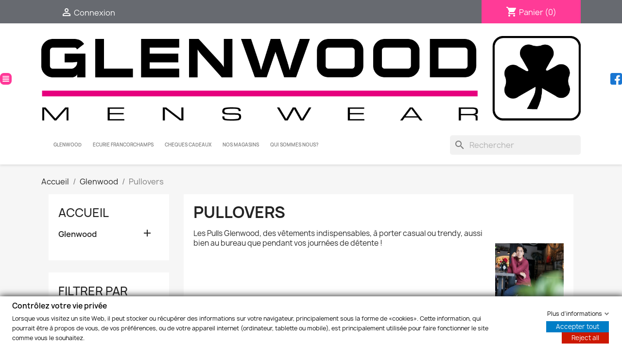

--- FILE ---
content_type: text/html; charset=utf-8
request_url: https://glenwood.be/20-pullovers
body_size: 16023
content:
<!doctype html>
<html lang="fr-FR">

  <head>
    
      
  <meta charset="utf-8">


  <meta http-equiv="x-ua-compatible" content="ie=edge">



  <title>Pullovers</title>
  
    
  
  <meta name="description" content="Les Pulls Glenwood, des vêtements indispensables, à porter casual ou trendy, aussi bien au bureau que pendant vos journées de détente !">
  <meta name="keywords" content="">
        <link rel="canonical" href="https://glenwood.be/20-pullovers">
    
      
  
  
    <script type="application/ld+json">
  {
    "@context": "https://schema.org",
    "@type": "Organization",
    "name" : "GLENWOOD",
    "url" : "https://glenwood.be/",
    "logo": {
      "@type": "ImageObject",
      "url":"https://glenwood.be/img/logo-1669226898.jpg"
    }
  }
</script>

<script type="application/ld+json">
  {
    "@context": "https://schema.org",
    "@type": "WebPage",
    "isPartOf": {
      "@type": "WebSite",
      "url":  "https://glenwood.be/",
      "name": "GLENWOOD"
    },
    "name": "Pullovers",
    "url":  "https://glenwood.be/20-pullovers"
  }
</script>


  <script type="application/ld+json">
    {
      "@context": "https://schema.org",
      "@type": "BreadcrumbList",
      "itemListElement": [
                      {
              "@type": "ListItem",
              "position": 1,
              "name": "Accueil",
              "item": "https://glenwood.be/"
              },                        {
              "@type": "ListItem",
              "position": 2,
              "name": "Glenwood",
              "item": "https://glenwood.be/3-glenwood"
              },                        {
              "@type": "ListItem",
              "position": 3,
              "name": "Pullovers",
              "item": "https://glenwood.be/20-pullovers"
              }            ]
          }
  </script>
  
  
  
  <script type="application/ld+json">
  {
    "@context": "https://schema.org",
    "@type": "ItemList",
    "itemListElement": [
                  {
            "@type": "ListItem",
            "position": 0,
            "name": "ALEXANDRE anthra - Pull col rond coton",
            "url": "https://glenwood.be/pullovers/681-alexandre-anthra-pull-col-rond-coton.html#/3-size-m"
            },                    {
            "@type": "ListItem",
            "position": 1,
            "name": "ALEXANDRE black - Pull col rond coton",
            "url": "https://glenwood.be/pullovers/682-alexandre-black-pull-col-rond-coton.html#/3-size-m"
            },                    {
            "@type": "ListItem",
            "position": 2,
            "name": "ALEXANDRE kaki - Pull col rond coton",
            "url": "https://glenwood.be/pullovers/683-alexandre-black-pull-col-rond-coton.html#/3-size-m"
            },                    {
            "@type": "ListItem",
            "position": 3,
            "name": "ALEXANDRE navy - Pull col rond coton",
            "url": "https://glenwood.be/pullovers/680-alexandre-navy-pull-col-rond-coton.html#/3-size-m"
            },                    {
            "@type": "ListItem",
            "position": 4,
            "name": "ARTHUR anthra - Pull col roulé coton",
            "url": "https://glenwood.be/pullovers/684-arthur-anthra-pull-col-roule-coton.html#/3-size-m"
            },                    {
            "@type": "ListItem",
            "position": 5,
            "name": "DORIAN anthra - Pull col montant coton",
            "url": "https://glenwood.be/pullovers/688-dorian-anthra-pull-col-montant-coton.html#/3-size-m"
            },                    {
            "@type": "ListItem",
            "position": 6,
            "name": "DORIAN black - Pull col montant coton",
            "url": "https://glenwood.be/pullovers/689-dorian-black-pull-col-montant-coton.html#/3-size-m"
            },                    {
            "@type": "ListItem",
            "position": 7,
            "name": "VICTOR anthra - Pull V coton",
            "url": "https://glenwood.be/pullovers/676-victor-anthra-pull-v-coton.html#/3-size-m"
            },                    {
            "@type": "ListItem",
            "position": 8,
            "name": "VICTOR black - Pull V coton",
            "url": "https://glenwood.be/pullovers/677-victor-black-pull-v-coton.html#/3-size-m"
            },                    {
            "@type": "ListItem",
            "position": 9,
            "name": "VICTOR kaki - Pull V coton",
            "url": "https://glenwood.be/pullovers/679-victor-bordeau-pull-v-coton.html#/3-size-m"
            },                    {
            "@type": "ListItem",
            "position": 10,
            "name": "VICTOR navy - Pull V coton",
            "url": "https://glenwood.be/pullovers/675-victor-navy-pull-v-coton.html#/3-size-m"
            }          ]
        }
</script>

  
  
    
  

  
    <meta property="og:title" content="Pullovers" />
    <meta property="og:description" content="Les Pulls Glenwood, des vêtements indispensables, à porter casual ou trendy, aussi bien au bureau que pendant vos journées de détente !" />
    <meta property="og:url" content="https://glenwood.be/20-pullovers" />
    <meta property="og:site_name" content="GLENWOOD" />
    <meta property="og:type" content="website" />    



  <meta name="viewport" content="width=device-width, initial-scale=1">



  <link rel="icon" type="image/vnd.microsoft.icon" href="https://glenwood.be/img/favicon.ico?1669226898">
  <link rel="shortcut icon" type="image/x-icon" href="https://glenwood.be/img/favicon.ico?1669226898">



    <link rel="stylesheet" href="https://glenwood.be/themes/classic/assets/css/theme.css" type="text/css" media="all">
  <link rel="stylesheet" href="https://glenwood.be/modules/blockreassurance/views/dist/front.css" type="text/css" media="all">
  <link rel="stylesheet" href="https://glenwood.be/modules/ps_searchbar/ps_searchbar.css" type="text/css" media="all">
  <link rel="stylesheet" href="https://glenwood.be/modules/ps_facetedsearch/views/dist/front.css" type="text/css" media="all">
  <link rel="stylesheet" href="/modules/creativeelements/views/lib/font-awesome/css/font-awesome.min.css?v=4.7.0" type="text/css" media="all">
  <link rel="stylesheet" href="/modules/creativeelements/views/css/animations.min.css?v=1.4.10" type="text/css" media="all">
  <link rel="stylesheet" href="/modules/creativeelements/views/css/frontend.min.css?v=1.4.10" type="text/css" media="all">
  <link rel="stylesheet" href="https://glenwood.be/modules/productcomments/views/css/productcomments.css" type="text/css" media="all">
  <link rel="stylesheet" href="https://glenwood.be/modules/gdprpro//views/css/newsletter.css" type="text/css" media="all">
  <link rel="stylesheet" href="https://glenwood.be/modules/gdprpro//views/css/gdpr-modal.css" type="text/css" media="all">
  <link rel="stylesheet" href="https://glenwood.be/modules/gdprpro//views/css/front.css" type="text/css" media="all">
  <link rel="stylesheet" href="https://glenwood.be/js/jquery/ui/themes/base/minified/jquery-ui.min.css" type="text/css" media="all">
  <link rel="stylesheet" href="https://glenwood.be/js/jquery/ui/themes/base/minified/jquery.ui.theme.min.css" type="text/css" media="all">
  <link rel="stylesheet" href="https://glenwood.be/modules/blockwishlist/public/wishlist.css" type="text/css" media="all">
  <link rel="stylesheet" href="https://glenwood.be/modules/ps_imageslider/css/homeslider.css" type="text/css" media="all">




  

  <script type="text/javascript">
        var blockwishlistController = "https:\/\/glenwood.be\/module\/blockwishlist\/action";
        var ceFrontendConfig = {"isEditMode":"","stretchedSectionContainer":false,"is_rtl":false};
        var gdprSettings = {"gdprEnabledModules":{"ps_currencyselector":false,"ps_languageselector":false,"ps_shoppingcart":true,"blockcart":true,"blocklanguages":false,"blockcurrencies":false},"gdprCookieStoreUrl":"https:\/\/glenwood.be\/module\/gdprpro\/storecookie","newsletterConsentText":"&lt;p&gt;Je veux recevoir la newsletter&lt;\/p&gt;","checkAllByDefault":false,"under18AlertText":"Vous devez avoir 18 ans et plus pour visiter ce site","closeModalOnlyWithButtons":false,"showWindow":true,"isBot":true,"doNotTrackCompliance":false,"reloadAfterSave":false,"reloadAfterAcceptAll":false,"scrollLock":false,"acceptByScroll":false};
        var hirEnableMailalert = false;
        var prestashop = {"cart":{"products":[],"totals":{"total":{"type":"total","label":"Total","amount":0,"value":"0,00\u00a0\u20ac"},"total_including_tax":{"type":"total","label":"Total TTC","amount":0,"value":"0,00\u00a0\u20ac"},"total_excluding_tax":{"type":"total","label":"Total HT :","amount":0,"value":"0,00\u00a0\u20ac"}},"subtotals":{"products":{"type":"products","label":"Sous-total","amount":0,"value":"0,00\u00a0\u20ac"},"discounts":null,"shipping":{"type":"shipping","label":"Livraison","amount":0,"value":""},"tax":null},"products_count":0,"summary_string":"0 articles","vouchers":{"allowed":1,"added":[]},"discounts":[],"minimalPurchase":0,"minimalPurchaseRequired":""},"currency":{"id":1,"name":"Euro","iso_code":"EUR","iso_code_num":"978","sign":"\u20ac"},"customer":{"lastname":null,"firstname":null,"email":null,"birthday":null,"newsletter":null,"newsletter_date_add":null,"optin":null,"website":null,"company":null,"siret":null,"ape":null,"is_logged":false,"gender":{"type":null,"name":null},"addresses":[]},"language":{"name":"Fran\u00e7ais (French)","iso_code":"fr","locale":"fr-FR","language_code":"fr-fr","is_rtl":"0","date_format_lite":"d\/m\/Y","date_format_full":"d\/m\/Y H:i:s","id":1},"page":{"title":"","canonical":"https:\/\/glenwood.be\/20-pullovers","meta":{"title":"Pullovers","description":"Les Pulls Glenwood, des v\u00eatements indispensables, \u00e0 porter casual ou trendy, aussi bien au bureau que pendant vos journ\u00e9es de d\u00e9tente\u00a0!","keywords":"","robots":"index"},"page_name":"category","body_classes":{"lang-fr":true,"lang-rtl":false,"country-BE":true,"currency-EUR":true,"layout-left-column":true,"page-category":true,"tax-display-enabled":true,"category-id-20":true,"category-Pullovers":true,"category-id-parent-3":true,"category-depth-level-3":true},"admin_notifications":[]},"shop":{"name":"GLENWOOD","logo":"https:\/\/glenwood.be\/img\/logo-1669226898.jpg","stores_icon":"https:\/\/glenwood.be\/img\/glenwood-logo_stores-1507117782.gif","favicon":"https:\/\/glenwood.be\/img\/favicon.ico"},"urls":{"base_url":"https:\/\/glenwood.be\/","current_url":"https:\/\/glenwood.be\/20-pullovers","shop_domain_url":"https:\/\/glenwood.be","img_ps_url":"https:\/\/glenwood.be\/img\/","img_cat_url":"https:\/\/glenwood.be\/img\/c\/","img_lang_url":"https:\/\/glenwood.be\/img\/l\/","img_prod_url":"https:\/\/glenwood.be\/img\/p\/","img_manu_url":"https:\/\/glenwood.be\/img\/m\/","img_sup_url":"https:\/\/glenwood.be\/img\/su\/","img_ship_url":"https:\/\/glenwood.be\/img\/s\/","img_store_url":"https:\/\/glenwood.be\/img\/st\/","img_col_url":"https:\/\/glenwood.be\/img\/co\/","img_url":"https:\/\/glenwood.be\/themes\/classic\/assets\/img\/","css_url":"https:\/\/glenwood.be\/themes\/classic\/assets\/css\/","js_url":"https:\/\/glenwood.be\/themes\/classic\/assets\/js\/","pic_url":"https:\/\/glenwood.be\/upload\/","pages":{"address":"https:\/\/glenwood.be\/adresse","addresses":"https:\/\/glenwood.be\/adresses","authentication":"https:\/\/glenwood.be\/connexion","cart":"https:\/\/glenwood.be\/panier","category":"https:\/\/glenwood.be\/index.php?controller=category","cms":"https:\/\/glenwood.be\/index.php?controller=cms","contact":"https:\/\/glenwood.be\/nous-contacter","discount":"https:\/\/glenwood.be\/reduction","guest_tracking":"https:\/\/glenwood.be\/suivi-commande-invite","history":"https:\/\/glenwood.be\/historique-commandes","identity":"https:\/\/glenwood.be\/identite","index":"https:\/\/glenwood.be\/","my_account":"https:\/\/glenwood.be\/mon-compte","order_confirmation":"https:\/\/glenwood.be\/confirmation-commande","order_detail":"https:\/\/glenwood.be\/index.php?controller=order-detail","order_follow":"https:\/\/glenwood.be\/suivi-commande","order":"https:\/\/glenwood.be\/commande","order_return":"https:\/\/glenwood.be\/index.php?controller=order-return","order_slip":"https:\/\/glenwood.be\/avoirs","pagenotfound":"https:\/\/glenwood.be\/page-introuvable","password":"https:\/\/glenwood.be\/recuperation-mot-de-passe","pdf_invoice":"https:\/\/glenwood.be\/index.php?controller=pdf-invoice","pdf_order_return":"https:\/\/glenwood.be\/index.php?controller=pdf-order-return","pdf_order_slip":"https:\/\/glenwood.be\/index.php?controller=pdf-order-slip","prices_drop":"https:\/\/glenwood.be\/promotions","product":"https:\/\/glenwood.be\/index.php?controller=product","search":"https:\/\/glenwood.be\/recherche","sitemap":"https:\/\/glenwood.be\/plan-site","stores":"https:\/\/glenwood.be\/magasins","supplier":"https:\/\/glenwood.be\/fournisseur","register":"https:\/\/glenwood.be\/connexion?create_account=1","order_login":"https:\/\/glenwood.be\/commande?login=1"},"alternative_langs":[],"theme_assets":"\/themes\/classic\/assets\/","actions":{"logout":"https:\/\/glenwood.be\/?mylogout="},"no_picture_image":{"bySize":{"small_default":{"url":"https:\/\/glenwood.be\/img\/p\/fr-default-small_default.jpg","width":47,"height":47},"cart_default":{"url":"https:\/\/glenwood.be\/img\/p\/fr-default-cart_default.jpg","width":80,"height":80},"home_default":{"url":"https:\/\/glenwood.be\/img\/p\/fr-default-home_default.jpg","width":200,"height":250},"large_default":{"url":"https:\/\/glenwood.be\/img\/p\/fr-default-large_default.jpg","width":808,"height":808},"medium_default":{"url":"https:\/\/glenwood.be\/img\/p\/fr-default-medium_default.jpg","width":808,"height":808},"thickbox_default":{"url":"https:\/\/glenwood.be\/img\/p\/fr-default-thickbox_default.jpg","width":1500,"height":1500}},"small":{"url":"https:\/\/glenwood.be\/img\/p\/fr-default-small_default.jpg","width":47,"height":47},"medium":{"url":"https:\/\/glenwood.be\/img\/p\/fr-default-large_default.jpg","width":808,"height":808},"large":{"url":"https:\/\/glenwood.be\/img\/p\/fr-default-thickbox_default.jpg","width":1500,"height":1500},"legend":""}},"configuration":{"display_taxes_label":true,"display_prices_tax_incl":true,"is_catalog":false,"show_prices":true,"opt_in":{"partner":true},"quantity_discount":{"type":"discount","label":"Remise sur prix unitaire"},"voucher_enabled":1,"return_enabled":1},"field_required":[],"breadcrumb":{"links":[{"title":"Accueil","url":"https:\/\/glenwood.be\/"},{"title":"Glenwood","url":"https:\/\/glenwood.be\/3-glenwood"},{"title":"Pullovers","url":"https:\/\/glenwood.be\/20-pullovers"}],"count":3},"link":{"protocol_link":"https:\/\/","protocol_content":"https:\/\/"},"time":1768385135,"static_token":"c169e19d95031f71d5036307baf299d0","token":"8b1cb101128fcaf13d10309b9966086f","debug":false};
        var productsAlreadyTagged = [];
        var psemailsubscription_subscription = "https:\/\/glenwood.be\/module\/ps_emailsubscription\/subscription";
        var psr_icon_color = "#FF3B97";
        var recaptcha_position_contact_us = "";
        var recaptcha_position_login = "";
        var recaptcha_position_mailalert = "";
        var recaptcha_position_newsletter = "";
        var recaptcha_position_password = "";
        var recaptcha_position_productcomment = "";
        var recaptcha_position_registration = "";
        var removeFromWishlistUrl = "https:\/\/glenwood.be\/module\/blockwishlist\/action?action=deleteProductFromWishlist";
        var wishlistAddProductToCartUrl = "https:\/\/glenwood.be\/module\/blockwishlist\/action?action=addProductToCart";
        var wishlistUrl = "https:\/\/glenwood.be\/module\/blockwishlist\/view";
      </script>



  <script type="text/javascript">
    
        var psv = 1.7;
        var hiRecaptchaSiteKey = '6Le15ewoAAAAAN2FEwgk-IjVF4tMbV9Ms70OhvXV';
        var hirecaptchaContact = '1';
        var hirEnableContactPageCaptcha = '';
        var hirEnableAuthPageCaptcha = '';
        var hirEnableNewsletter = '1';
        var hirEnableLogin = '';
        var hirEnablePassword = '';
        var hirEnableMailalert = '';
        var hirEnableProductcomment = '';
        var hirecaptchaSize = 'invisible';
        var hirecaptchaTheme = 'light';
        var hirVersion = 3;
        var hi_recaptcha_Controller = 'https://glenwood.be/module/hirecaptcha/validate';
        var hi_recaptcha_verification_controller = 'https://glenwood.be/module/hirecaptcha/verification';
        var hi_recaptcha_secure_key = 'a9763608d540918dc1b92d9696418c47';
    
</script>

    <script src="https://www.google.com/recaptcha/api.js?onload=hirecaptchaOnloadCallback3&render=explicit&hl=fr"></script>
<script type="text/javascript">
    
        var contactWidget;
        var authWidget;
        var newsletterWidget;
        var loginWidget;
        var passwordWidget;
        var mailalertWidget;
        var productcommentWidget;
        var hiRecaptchaOnSubmitContact = function(token) {
            if(hirecaptchaSize == 'invisible') {
                if(psv >= 1.7) {
                    $('.contact-form form').submit();
                } else {
                    $('.contact-form-box').submit();
                }
            }
        };
        var hiRecaptchaOnSubmitAuth = function(token) {
            if(hirecaptchaSize == 'invisible') {
                if(psv >= 1.7){
                    document.getElementById('customer-form').submit();
                } else {
                    var regForm = document.getElementById('account-creation_form');
                    if (regForm) {
                        regForm.submit();
                    }

                    // OPC invisible reCAPTCHA
                    if ($('#new_account_form #submitAccount').length || $('#new_account_form #submitGuestAccount').length) {
                        $('.hi-g-recaptcha-response').val(grecaptcha.getResponse(authWidget));

                        // this will trigger the Ajax request from theme
                        $('#new_account_form #submitAccount, #new_account_form #submitGuestAccount').click();
                    }
                }
            } else {
                // PS 1.6 OPC checkbox mode
                if (psv <= 1.6) {
                    $('.hi-g-recaptcha-response').val(grecaptcha.getResponse(authWidget));
                }
            }
        };
        var hiRecaptchaOnSubmitNewsletter = function(token) {
            if(hirecaptchaSize == 'invisible') {
                if(psv >= 1.7) {
                    $('.block_newsletter form').submit();
                } else {
                    $('#newsletter_block_left form').submit();
                }
            }
        };
        var hiRecaptchaOnSubmitLogin = function(token) {
            if(hirecaptchaSize == 'invisible') {
                if(psv >= 1.7) {
                    $('#login-form').submit();
                } else {
                    $('#login_form').submit();
                }
            }
        };
        var hiRecaptchaOnSubmitPassword = function(token) {
            if(hirecaptchaSize == 'invisible') {
                if(psv >= 1.7) {
                    $('.forgotten-password input[type="submit"]').click();
                } else {
                    $('#form_forgotpassword').submit();
                }
            }
        };
        var hirecaptchaOnloadCallback = function() {
            if(hirEnableContactPageCaptcha) {
                var contactCaptchaCounter = 0;
                var contactCaptchaInterval = setInterval(function() {
                    contactCaptchaCounter++;
                    if ($('#hi_recaptcha_contact').length > 0) {
                        clearInterval(contactCaptchaInterval);

                        contactWidget = grecaptcha.render('hi_recaptcha_contact', {
                            sitekey: hiRecaptchaSiteKey,
                            theme: hirecaptchaTheme,
                            size: hirecaptchaSize,
                            callback: hiRecaptchaOnSubmitContact,
                            badge: recaptcha_position_contact_us
                        });
                    } else if (contactCaptchaCounter >= 20) {
                        // stop the loop after 20 attempts
                        clearInterval(contactCaptchaInterval);
                    }
                }, 200);
            }
            if (hirEnableAuthPageCaptcha) {
                var authCaptchaCounter = 0;
                var authCaptchaInterval = setInterval(function() {
                    authCaptchaCounter++;
                    if ($('#hi_recaptcha_auth').length > 0) {
                        clearInterval(authCaptchaInterval);

                        authWidget = grecaptcha.render('hi_recaptcha_auth', {
                            sitekey: hiRecaptchaSiteKey,
                            theme: hirecaptchaTheme,
                            size: hirecaptchaSize,
                            callback: hiRecaptchaOnSubmitAuth,
                            badge: recaptcha_position_registration
                        });
                    } else if (authCaptchaInterval >= 20) {
                        // stop the loop after 20 attempts
                        clearInterval(authCaptchaInterval);
                    }
                }, 200);
            }
            if (hirEnableNewsletter) {
                var newsletterCaptchaCounter = 0;
                var newsletterCaptchaInterval = setInterval(function() {
                    newsletterCaptchaCounter++;

                    if ($('#hi_recaptcha_newsletter').length > 0) {
                        clearInterval(newsletterCaptchaInterval);

                        newsletterWidget = grecaptcha.render('hi_recaptcha_newsletter', {
                            sitekey: hiRecaptchaSiteKey,
                            theme: hirecaptchaTheme,
                            size: hirecaptchaSize,
                            callback: hiRecaptchaOnSubmitNewsletter,
                            badge: recaptcha_position_newsletter
                        });
                    } else if (newsletterCaptchaCounter >= 20) {
                        clearInterval(newsletterCaptchaInterval);
                    }
                }, 200);
            }
            if (hirEnableLogin) {
                var loginCaptchaCounter = 0;
                var loginCaptchaInterval = setInterval(function() {
                    loginCaptchaCounter++;

                    if ($('#authentication #hi_recaptcha_login').length > 0) {
                        clearInterval(loginCaptchaInterval);

                        loginWidget = grecaptcha.render('hi_recaptcha_login', {
                            sitekey: hiRecaptchaSiteKey,
                            theme: hirecaptchaTheme,
                            size: hirecaptchaSize,
                            callback: hiRecaptchaOnSubmitLogin,
                            badge: recaptcha_position_login
                        });
                    } else if (loginCaptchaCounter >= 20) {
                        clearInterval(loginCaptchaInterval);
                    }
                }, 200);
            }
            if (hirEnablePassword) {
                var passwordCaptchaCounter = 0;
                var passwordCaptchaInterval = setInterval(function() {
                    passwordCaptchaCounter++;

                    if ($('#password #hi_recaptcha_password').length > 0) {
                        clearInterval(passwordCaptchaInterval);

                        passwordWidget = grecaptcha.render('hi_recaptcha_password', {
                            sitekey: hiRecaptchaSiteKey,
                            theme: hirecaptchaTheme,
                            size: hirecaptchaSize,
                            callback: hiRecaptchaOnSubmitPassword,
                            badge: recaptcha_position_password
                        });
                    } else if (passwordCaptchaCounter >= 20) {
                        clearInterval(passwordCaptchaInterval);
                    }
                }, 200);
                
            }
            if (hirEnableMailalert) {
                var mailalertCaptchaCounter = 0;
                var mailalertCaptchaInterval = setInterval(function() {
                    mailalertCaptchaCounter++;

                    if ($('.js-mailalert').length > 0 || $('#mailalert_link').length > 0) {
                        clearInterval(mailalertCaptchaInterval);

                        if (hirVersion == 2 && hirecaptchaSize == 'invisible') {
                            mailalertWidget = grecaptcha.render('hi_recaptcha_mailalert', {
                                sitekey: hiRecaptchaSiteKey,
                                theme: hirecaptchaTheme,
                                size: hirecaptchaSize,
                                callback: validateMailAlertForm,
                                badge: recaptcha_position_mailalert
                            });
                        } else {
                            mailalertWidget = grecaptcha.render('hi_recaptcha_mailalert', {
                                sitekey: hiRecaptchaSiteKey,
                                theme: hirecaptchaTheme,
                                size: hirecaptchaSize,
                                badge: recaptcha_position_mailalert
                            });
                        }
                    } else if (mailalertCaptchaCounter >= 20) {
                        clearInterval(mailalertCaptchaInterval);
                    }
                }, 200);
            }
            if (hirEnableProductcomment) {
                var commentCaptchaCounter = 0;
                var commentCaptchaInterval = setInterval(function() {
                    commentCaptchaCounter++;

                    if ($('#post-product-comment-form').length > 0 || $('#id_new_comment_form').length > 0) {
                        clearInterval(commentCaptchaInterval);

                        if (hirVersion == 2 && hirecaptchaSize == 'invisible') {
                            productcommentWidget = grecaptcha.render('hi_recaptcha_productcomment', {
                                sitekey: hiRecaptchaSiteKey,
                                theme: hirecaptchaTheme,
                                size: hirecaptchaSize,
                                callback: validateProductcommentForm,
                                badge: recaptcha_position_productcomment
                            });
                        } else {
                            productcommentWidget = grecaptcha.render('hi_recaptcha_productcomment', {
                                sitekey: hiRecaptchaSiteKey,
                                theme: hirecaptchaTheme,
                                size: hirecaptchaSize,
                                badge: recaptcha_position_productcomment
                            });
                        }
                    } else if (commentCaptchaCounter >= 20) {
                        clearInterval(commentCaptchaInterval);
                    }
                }, 200);
            }
        };

        var hirecaptchaOnloadCallback3 = function() {
            if(hirEnableContactPageCaptcha) {
                var contactCaptchaCounter = 0;
                var contactCaptchaInterval = setInterval(function() {
                    contactCaptchaCounter++;

                    if ($('#hi_recaptcha_contact').length > 0) {
                        clearInterval(contactCaptchaInterval);

                        contactWidget = grecaptcha.render('hi_recaptcha_contact', {
                            sitekey: hiRecaptchaSiteKey,
                            theme: hirecaptchaTheme,
                            size: 'invisible',
                            callback: hiRecaptchaOnSubmitContact,
                            badge: recaptcha_position_contact_us
                        });
                    } else if (contactCaptchaCounter >= 20) {
                        clearInterval(contactCaptchaInterval);
                    }
                }, 200);
            }
            if (hirEnableAuthPageCaptcha) {
                var authCaptchaCounter = 0;
                var authCaptchaInterval = setInterval(function() {
                    authCaptchaCounter++;

                    if ($('#hi_recaptcha_auth').length > 0) {
                        clearInterval(authCaptchaInterval);

                        authWidget = grecaptcha.render('hi_recaptcha_auth', {
                            sitekey: hiRecaptchaSiteKey,
                            theme: hirecaptchaTheme,
                            size: 'invisible',
                            badge: recaptcha_position_registration
                        });
                    } else if (authCaptchaCounter >= 20) {
                        clearInterval(authCaptchaInterval);
                    }
                }, 200);
            }
            if (hirEnableNewsletter) {
                var newsletterCaptchaCounter = 0;
                var newsletterCaptchaInterval = setInterval(function() {
                    newsletterCaptchaCounter++;

                    if ($('#hi_recaptcha_newsletter').length > 0) {
                        clearInterval(newsletterCaptchaInterval);

                        newsletterWidget = grecaptcha.render('hi_recaptcha_newsletter', {
                            sitekey: hiRecaptchaSiteKey,
                            theme: hirecaptchaTheme,
                            size: 'invisible',
                            badge: recaptcha_position_newsletter
                        });
                    } else if (newsletterCaptchaCounter >= 20) {
                        clearInterval(newsletterCaptchaInterval);
                    }
                }, 200);
            }
            if (hirEnableLogin) {
                var loginCaptchaCounter = 0;
                var loginCaptchaInterval = setInterval(function() {
                    loginCaptchaCounter++;

                    if ($('#authentication #hi_recaptcha_login').length > 0) {
                        clearInterval(loginCaptchaInterval);

                        loginWidget = grecaptcha.render('hi_recaptcha_login', {
                            sitekey: hiRecaptchaSiteKey,
                            theme: hirecaptchaTheme,
                            size: 'invisible',
                            badge: recaptcha_position_login
                        });
                    } else if (loginCaptchaCounter >= 20) {
                        clearInterval(loginCaptchaInterval);
                    }
                }, 200);
            }
            if (hirEnablePassword) {
                var passwordCaptchaCounter = 0;
                var passwordCaptchaInterval = setInterval(function() {
                    passwordCaptchaCounter++;

                    if ($('#password #hi_recaptcha_password').length > 0) {
                        clearInterval(passwordCaptchaInterval);

                        passwordWidget = grecaptcha.render('hi_recaptcha_password', {
                            sitekey: hiRecaptchaSiteKey,
                            theme: hirecaptchaTheme,
                            size: 'invisible',
                            badge: recaptcha_position_password
                        });
                    } else if (passwordCaptchaCounter >= 20) {
                        clearInterval(passwordCaptchaInterval);
                    }
                }, 200);
            }
            if (hirEnableMailalert) {
                var mailalertCaptchaCounter = 0;
                var mailalertCaptchaInterval = setInterval(function() {
                    mailalertCaptchaCounter++;

                    if ($('.js-mailalert').length > 0 || $('#mailalert_link').length > 0) {
                        clearInterval(mailalertCaptchaInterval);

                        mailalertWidget = grecaptcha.render('hi_recaptcha_mailalert', {
                            sitekey: hiRecaptchaSiteKey,
                            theme: hirecaptchaTheme,
                            size: 'invisible',
                            badge: recaptcha_position_mailalert
                        });
                    } else if (mailalertCaptchaCounter >= 20) {
                        clearInterval(mailalertCaptchaInterval);
                    }
                }, 200);
            }
            if (hirEnableProductcomment) {
                var commentCaptchaCounter = 0;
                var commentCaptchaInterval = setInterval(function() {
                    commentCaptchaCounter++;

                    if ($('#post-product-comment-form').length > 0 || $('#id_new_comment_form').length > 0) {
                        clearInterval(commentCaptchaInterval);

                        productcommentWidget = grecaptcha.render('hi_recaptcha_productcomment', {
                            sitekey: hiRecaptchaSiteKey,
                            theme: hirecaptchaTheme,
                            size: 'invisible',
                            badge: recaptcha_position_productcomment
                        });
                    } else if (commentCaptchaCounter >= 200) {
                        clearInterval(commentCaptchaInterval);
                    }
                }, 200);
            }
        };
    
</script>



    
  </head>

  <body id="category" class="lang-fr country-be currency-eur layout-left-column page-category tax-display-enabled category-id-20 category-pullovers category-id-parent-3 category-depth-level-3 ps-currencyselector-off ps-languageselector-off ps-shoppingcart-off blockcart-off blocklanguages-off blockcurrencies-off elementor-page elementor-page-20040101">

    
      
    

    <main>
      
              

      <header id="header">
        
          
  <div class="header-banner">
    
  </div>



  <nav class="header-nav">
    <div class="container">
      <div class="row">
        <div class="hidden-sm-down">
          <div class="col-md-5 col-xs-12">
            <div id="_desktop_user_info">
  <div class="user-info">
          <a
        href="https://glenwood.be/mon-compte"
        title="Identifiez-vous"
        rel="nofollow"
      >
        <i class="material-icons">&#xE7FF;</i>
        <span class="hidden-sm-down">Connexion</span>
      </a>
      </div>
</div>

            
            <div></div>
          </div>
          <div class="col-md-7 right-nav">
              <div id="_desktop_cart">
  <div class="blockcart cart-preview inactive" data-refresh-url="//glenwood.be/module/ps_shoppingcart/ajax">
    <div class="header">
              <i class="material-icons shopping-cart" aria-hidden="true">shopping_cart</i>
        <span class="hidden-sm-down">Panier</span>
        <span class="cart-products-count">(0)</span>
          </div>
  </div>
</div>

          </div>
        </div>
        <div class="hidden-md-up text-sm-center mobile">
          <div class="float-xs-left" id="menu-icon">
            <i class="material-icons d-inline">&#xE5D2;</i>
          </div>
          <div class="float-xs-right" id="_mobile_cart"></div>
          <div class="float-xs-right" id="_mobile_user_info"></div>
          <div class="top-logo" id="_mobile_logo"></div>
          <div class="clearfix"></div>
        </div>
      </div>
    </div>
  </nav>



  <div class="HomeBanner">
  <div class="iconbar">
      <img class="leftico" src="img\st\menu.png" onerror="this.onerror=null; this.src='../img/st/menu.png';" ></img>
      <a href="https://fr-fr.facebook.com/glenwood.be"><img class="rightico" src="img\st\facebook.png" onerror="this.onerror=null; this.src='../img/st/facebook.png';"></img></a>
  </div>
    <div class="container">
        <div class="row">
          <div class="header-top-right col-md-10 col-sm-12 position-static banner">
            <a href="https://glenwood.be" ><img class="imghomebanner" src="img\st\logoGLENWOODlogocouleurpourfacture.png" onerror="this.onerror=null; this.src='../img/st/logoGLENWOODlogocouleurpourfacture.png';" ></img></a>
          </div>
        </div>
      <div id="mobile_top_menu_wrapper" class="row hidden-md-up" style="display:none;">
        <div class="js-top-menu mobile" id="_mobile_top_menu"></div>
        <div class="js-top-menu-bottom">
          <div id="_mobile_currency_selector"></div>
          <div id="_mobile_language_selector"></div>
          <div id="_mobile_contact_link"></div>
        </div>
      </div>
    </div>
  </div>



  <div class="header-top">
    <div class="container">
       <div class="row">
                <div class="header-top-right col-md-10 col-sm-12 position-static">
          

<div class="menu js-top-menu position-static hidden-sm-down" id="_desktop_top_menu">
    
          <ul class="top-menu" id="top-menu" data-depth="0">
                    <li class="category" id="category-3">
                          <a
                class="dropdown-item"
                href="https://glenwood.be/3-glenwood" data-depth="0"
                              >
                                                                      <span class="float-xs-right hidden-md-up">
                    <span data-target="#top_sub_menu_38752" data-toggle="collapse" class="navbar-toggler collapse-icons">
                      <i class="material-icons add">&#xE313;</i>
                      <i class="material-icons remove">&#xE316;</i>
                    </span>
                  </span>
                                Glenwood
              </a>
                            <div  class="popover sub-menu js-sub-menu collapse" id="top_sub_menu_38752">
                
          <ul class="top-menu"  data-depth="1">
                    <li class="category" id="category-12">
                          <a
                class="dropdown-item dropdown-submenu"
                href="https://glenwood.be/12-nouveautes" data-depth="1"
                              >
                                Nouveautés
              </a>
                          </li>
                    <li class="category" id="category-13">
                          <a
                class="dropdown-item dropdown-submenu"
                href="https://glenwood.be/13-les-bonnes-affaires" data-depth="1"
                              >
                                Les Bonnes Affaires
              </a>
                          </li>
                    <li class="category" id="category-14">
                          <a
                class="dropdown-item dropdown-submenu"
                href="https://glenwood.be/14-chemises" data-depth="1"
                              >
                                                                      <span class="float-xs-right hidden-md-up">
                    <span data-target="#top_sub_menu_41628" data-toggle="collapse" class="navbar-toggler collapse-icons">
                      <i class="material-icons add">&#xE313;</i>
                      <i class="material-icons remove">&#xE316;</i>
                    </span>
                  </span>
                                Chemises
              </a>
                            <div  class="collapse" id="top_sub_menu_41628">
                
          <ul class="top-menu"  data-depth="2">
                    <li class="category" id="category-15">
                          <a
                class="dropdown-item"
                href="https://glenwood.be/15-manches-longues" data-depth="2"
                              >
                                Manches Longues
              </a>
                          </li>
                    <li class="category" id="category-16">
                          <a
                class="dropdown-item"
                href="https://glenwood.be/16-manches-courtes" data-depth="2"
                              >
                                Manches Courtes
              </a>
                          </li>
              </ul>
    
              </div>
                          </li>
                    <li class="category" id="category-17">
                          <a
                class="dropdown-item dropdown-submenu"
                href="https://glenwood.be/17-polos" data-depth="1"
                              >
                                Polos
              </a>
                          </li>
                    <li class="category" id="category-18">
                          <a
                class="dropdown-item dropdown-submenu"
                href="https://glenwood.be/18-t-shirts" data-depth="1"
                              >
                                T-Shirts
              </a>
                          </li>
                    <li class="category" id="category-19">
                          <a
                class="dropdown-item dropdown-submenu"
                href="https://glenwood.be/19-sweats" data-depth="1"
                              >
                                Sweats
              </a>
                          </li>
                    <li class="category current " id="category-20">
                          <a
                class="dropdown-item dropdown-submenu"
                href="https://glenwood.be/20-pullovers" data-depth="1"
                              >
                                Pullovers
              </a>
                          </li>
                    <li class="category" id="category-22">
                          <a
                class="dropdown-item dropdown-submenu"
                href="https://glenwood.be/22-vestes" data-depth="1"
                              >
                                Vestes
              </a>
                          </li>
                    <li class="category" id="category-23">
                          <a
                class="dropdown-item dropdown-submenu"
                href="https://glenwood.be/23-pantalons" data-depth="1"
                              >
                                Pantalons
              </a>
                          </li>
                    <li class="category" id="category-25">
                          <a
                class="dropdown-item dropdown-submenu"
                href="https://glenwood.be/25-accessoires" data-depth="1"
                              >
                                                                      <span class="float-xs-right hidden-md-up">
                    <span data-target="#top_sub_menu_44972" data-toggle="collapse" class="navbar-toggler collapse-icons">
                      <i class="material-icons add">&#xE313;</i>
                      <i class="material-icons remove">&#xE316;</i>
                    </span>
                  </span>
                                Accessoires
              </a>
                            <div  class="collapse" id="top_sub_menu_44972">
                
          <ul class="top-menu"  data-depth="2">
                    <li class="category" id="category-26">
                          <a
                class="dropdown-item"
                href="https://glenwood.be/26-ceintures" data-depth="2"
                              >
                                Ceintures
              </a>
                          </li>
                    <li class="category" id="category-27">
                          <a
                class="dropdown-item"
                href="https://glenwood.be/27-chaussettes" data-depth="2"
                              >
                                Chaussettes
              </a>
                          </li>
                    <li class="category" id="category-28">
                          <a
                class="dropdown-item"
                href="https://glenwood.be/28-casquettes" data-depth="2"
                              >
                                Casquettes
              </a>
                          </li>
                    <li class="category" id="category-29">
                          <a
                class="dropdown-item"
                href="https://glenwood.be/29-bonnets" data-depth="2"
                              >
                                Bonnets
              </a>
                          </li>
                    <li class="category" id="category-30">
                          <a
                class="dropdown-item"
                href="https://glenwood.be/30-foulards-echarpes" data-depth="2"
                              >
                                                                      <span class="float-xs-right hidden-md-up">
                    <span data-target="#top_sub_menu_29484" data-toggle="collapse" class="navbar-toggler collapse-icons">
                      <i class="material-icons add">&#xE313;</i>
                      <i class="material-icons remove">&#xE316;</i>
                    </span>
                  </span>
                                Foulards / Echarpes
              </a>
                            <div  class="collapse" id="top_sub_menu_29484">
                
          <ul class="top-menu"  data-depth="3">
                    <li class="category" id="category-35">
                          <a
                class="dropdown-item"
                href="https://glenwood.be/35-foulards" data-depth="3"
                              >
                                foulards
              </a>
                          </li>
              </ul>
    
              </div>
                          </li>
                    <li class="category" id="category-31">
                          <a
                class="dropdown-item"
                href="https://glenwood.be/31-boxer" data-depth="2"
                              >
                                Boxer
              </a>
                          </li>
                    <li class="category" id="category-32">
                          <a
                class="dropdown-item"
                href="https://glenwood.be/32-lunettes" data-depth="2"
                              >
                                Lunettes
              </a>
                          </li>
                    <li class="category" id="category-33">
                          <a
                class="dropdown-item"
                href="https://glenwood.be/33-bracelets" data-depth="2"
                              >
                                Bracelets
              </a>
                          </li>
              </ul>
    
              </div>
                          </li>
                    <li class="category" id="category-36">
                          <a
                class="dropdown-item dropdown-submenu"
                href="https://glenwood.be/36-cheques-cadeaux" data-depth="1"
                              >
                                Chèques Cadeaux
              </a>
                          </li>
                    <li class="category" id="category-37">
                          <a
                class="dropdown-item dropdown-submenu"
                href="https://glenwood.be/37-vestes-polaires" data-depth="1"
                              >
                                Vestes polaires
              </a>
                          </li>
              </ul>
    
              </div>
                          </li>
                    <li class="link" id="lnk-ecurie-francorchamps">
                          <a
                class="dropdown-item"
                href="https://ecurie-francorchamps.be/" data-depth="0"
                 target="_blank"               >
                                ECURIE FRANCORCHAMPS
              </a>
                          </li>
                    <li class="link" id="lnk-cheques-cadeaux">
                          <a
                class="dropdown-item"
                href="https://glenwood.be/36-cheques-cadeaux" data-depth="0"
                              >
                                CHEQUES CADEAUX
              </a>
                          </li>
                    <li class="link" id="lnk-nos-magasins">
                          <a
                class="dropdown-item"
                href="https://glenwood.be/magasins" data-depth="0"
                              >
                                NOS MAGASINS
              </a>
                          </li>
                    <li class="link" id="lnk-qui-sommes-nous">
                          <a
                class="dropdown-item"
                href="https://glenwood.be/content/6-about" data-depth="0"
                              >
                                QUI SOMMES NOUS?
              </a>
                          </li>
              </ul>
    
    <div class="clearfix"></div>
</div>
<div id="search_widget" class="search-widgets" data-search-controller-url="//glenwood.be/recherche">
  <form method="get" action="//glenwood.be/recherche">
    <input type="hidden" name="controller" value="search">
    <i class="material-icons search" aria-hidden="true">search</i>
    <input type="text" name="s" value="" placeholder="Rechercher" aria-label="Rechercher">
    <i class="material-icons clear" aria-hidden="true">clear</i>
  </form>
</div>

        </div>
      </div>
      <div id="mobile_top_menu_wrapper" class="row hidden-md-up" style="display:none;">
        <div class="js-top-menu mobile" id="_mobile_top_menu"></div>
        <div class="js-top-menu-bottom">
          <div id="_mobile_currency_selector"></div>
          <div id="_mobile_language_selector"></div>
          <div id="_mobile_contact_link"></div>
        </div>
      </div>
    </div>
  </div>
  

        
      </header>

      <section id="wrapper">
        
          
<aside id="notifications">
  <div class="container">
    
    
    
      </div>
</aside>
        

        
        <div class="container">
          
            <nav data-depth="3" class="breadcrumb hidden-sm-down">
  <ol>
    
              
          <li>
                          <a href="https://glenwood.be/"><span>Accueil</span></a>
                      </li>
        
              
          <li>
                          <a href="https://glenwood.be/3-glenwood"><span>Glenwood</span></a>
                      </li>
        
              
          <li>
                          <span>Pullovers</span>
                      </li>
        
          
  </ol>
</nav>
          

          
            <div id="left-column" class="col-xs-12 col-sm-4 col-md-3">
                              

<div class="block-categories">
  <ul class="category-top-menu">
    <li><a class="text-uppercase h6" href="https://glenwood.be/2-accueil">Accueil</a></li>
    <li>
  <ul class="category-sub-menu"><li data-depth="0"><a href="https://glenwood.be/3-glenwood">Glenwood</a><div class="navbar-toggler collapse-icons" data-toggle="collapse" data-target="#exCollapsingNavbar3"><i class="material-icons add">&#xE145;</i><i class="material-icons remove">&#xE15B;</i></div><div class="collapse" id="exCollapsingNavbar3">
  <ul class="category-sub-menu"><li data-depth="1"><a class="category-sub-link" href="https://glenwood.be/12-nouveautes">Nouveautés</a></li><li data-depth="1"><a class="category-sub-link" href="https://glenwood.be/13-les-bonnes-affaires">Les Bonnes Affaires</a></li><li data-depth="1"><a class="category-sub-link" href="https://glenwood.be/14-chemises">Chemises</a><span class="arrows" data-toggle="collapse" data-target="#exCollapsingNavbar14"><i class="material-icons arrow-right">&#xE315;</i><i class="material-icons arrow-down">&#xE313;</i></span><div class="collapse" id="exCollapsingNavbar14">
  <ul class="category-sub-menu"><li data-depth="2"><a class="category-sub-link" href="https://glenwood.be/15-manches-longues">Manches Longues</a></li><li data-depth="2"><a class="category-sub-link" href="https://glenwood.be/16-manches-courtes">Manches Courtes</a></li></ul></div></li><li data-depth="1"><a class="category-sub-link" href="https://glenwood.be/17-polos">Polos</a></li><li data-depth="1"><a class="category-sub-link" href="https://glenwood.be/18-t-shirts">T-Shirts</a></li><li data-depth="1"><a class="category-sub-link" href="https://glenwood.be/19-sweats">Sweats</a></li><li data-depth="1"><a class="category-sub-link" href="https://glenwood.be/20-pullovers">Pullovers</a></li><li data-depth="1"><a class="category-sub-link" href="https://glenwood.be/22-vestes">Vestes</a></li><li data-depth="1"><a class="category-sub-link" href="https://glenwood.be/23-pantalons">Pantalons</a></li><li data-depth="1"><a class="category-sub-link" href="https://glenwood.be/25-accessoires">Accessoires</a><span class="arrows" data-toggle="collapse" data-target="#exCollapsingNavbar25"><i class="material-icons arrow-right">&#xE315;</i><i class="material-icons arrow-down">&#xE313;</i></span><div class="collapse" id="exCollapsingNavbar25">
  <ul class="category-sub-menu"><li data-depth="2"><a class="category-sub-link" href="https://glenwood.be/26-ceintures">Ceintures</a></li><li data-depth="2"><a class="category-sub-link" href="https://glenwood.be/27-chaussettes">Chaussettes</a></li><li data-depth="2"><a class="category-sub-link" href="https://glenwood.be/28-casquettes">Casquettes</a></li><li data-depth="2"><a class="category-sub-link" href="https://glenwood.be/29-bonnets">Bonnets</a></li><li data-depth="2"><a class="category-sub-link" href="https://glenwood.be/30-foulards-echarpes">Foulards / Echarpes</a><span class="arrows" data-toggle="collapse" data-target="#exCollapsingNavbar30"><i class="material-icons arrow-right">&#xE315;</i><i class="material-icons arrow-down">&#xE313;</i></span><div class="collapse" id="exCollapsingNavbar30">
  <ul class="category-sub-menu"><li data-depth="3"><a class="category-sub-link" href="https://glenwood.be/35-foulards">foulards</a></li></ul></div></li><li data-depth="2"><a class="category-sub-link" href="https://glenwood.be/31-boxer">Boxer</a></li><li data-depth="2"><a class="category-sub-link" href="https://glenwood.be/32-lunettes">Lunettes</a></li><li data-depth="2"><a class="category-sub-link" href="https://glenwood.be/33-bracelets">Bracelets</a></li></ul></div></li><li data-depth="1"><a class="category-sub-link" href="https://glenwood.be/36-cheques-cadeaux">Chèques Cadeaux</a></li><li data-depth="1"><a class="category-sub-link" href="https://glenwood.be/37-vestes-polaires">Vestes polaires</a></li></ul></div></li></ul></li>
  </ul>
</div>
<div id="search_filters_wrapper" class="hidden-sm-down">
  <div id="search_filter_controls" class="hidden-md-up">
      <span id="_mobile_search_filters_clear_all"></span>
      <button class="btn btn-secondary ok">
        <i class="material-icons rtl-no-flip">&#xE876;</i>
        ok
      </button>
  </div>
    <div id="search_filters">
    
      <p class="text-uppercase h6 hidden-sm-down">Filtrer par</p>
    

    
          

          <section class="facet clearfix">
        <p class="h6 facet-title hidden-sm-down">Prix</p>
                                          
        <div class="title hidden-md-up" data-target="#facet_18666" data-toggle="collapse">
          <p class="h6 facet-title">Prix</p>
          <span class="navbar-toggler collapse-icons">
            <i class="material-icons add">&#xE313;</i>
            <i class="material-icons remove">&#xE316;</i>
          </span>
        </div>

                  
                          <ul id="facet_18666"
                class="faceted-slider collapse"
                data-slider-min="40"
                data-slider-max="80"
                data-slider-id="18666"
                data-slider-values="null"
                data-slider-unit="€"
                data-slider-label="Prix"
                data-slider-specifications="{&quot;symbol&quot;:[&quot;,&quot;,&quot;\u202f&quot;,&quot;;&quot;,&quot;%&quot;,&quot;-&quot;,&quot;+&quot;,&quot;E&quot;,&quot;\u00d7&quot;,&quot;\u2030&quot;,&quot;\u221e&quot;,&quot;NaN&quot;],&quot;currencyCode&quot;:&quot;EUR&quot;,&quot;currencySymbol&quot;:&quot;\u20ac&quot;,&quot;numberSymbols&quot;:[&quot;,&quot;,&quot;\u202f&quot;,&quot;;&quot;,&quot;%&quot;,&quot;-&quot;,&quot;+&quot;,&quot;E&quot;,&quot;\u00d7&quot;,&quot;\u2030&quot;,&quot;\u221e&quot;,&quot;NaN&quot;],&quot;positivePattern&quot;:&quot;#,##0.00\u00a0\u00a4&quot;,&quot;negativePattern&quot;:&quot;-#,##0.00\u00a0\u00a4&quot;,&quot;maxFractionDigits&quot;:2,&quot;minFractionDigits&quot;:2,&quot;groupingUsed&quot;:true,&quot;primaryGroupSize&quot;:3,&quot;secondaryGroupSize&quot;:3}"
                data-slider-encoded-url="https://glenwood.be/20-pullovers"
              >
                <li>
                  <p id="facet_label_18666">
                    40,00 € - 80,00 €
                  </p>

                  <div id="slider-range_18666"></div>
                </li>
              </ul>
                      
              </section>
          <section class="facet clearfix">
        <p class="h6 facet-title hidden-sm-down">taille</p>
                                                                                                                  
        <div class="title hidden-md-up" data-target="#facet_24427" data-toggle="collapse">
          <p class="h6 facet-title">taille</p>
          <span class="navbar-toggler collapse-icons">
            <i class="material-icons add">&#xE313;</i>
            <i class="material-icons remove">&#xE316;</i>
          </span>
        </div>

                  
            <ul id="facet_24427" class="collapse">
                              
                <li>
                  <label class="facet-label" for="facet_input_24427_0">
                                          <span class="custom-checkbox">
                        <input
                          id="facet_input_24427_0"
                          data-search-url="https://glenwood.be/20-pullovers?q=size-M"
                          type="checkbox"
                                                  >
                                                  <span  class="ps-shown-by-js" ><i class="material-icons rtl-no-flip checkbox-checked">&#xE5CA;</i></span>
                                              </span>
                    
                    <a
                      href="https://glenwood.be/20-pullovers?q=size-M"
                      class="_gray-darker search-link js-search-link"
                      rel="nofollow"
                    >
                      M
                                              <span class="magnitude">(11)</span>
                                          </a>
                  </label>
                </li>
                              
                <li>
                  <label class="facet-label" for="facet_input_24427_1">
                                          <span class="custom-checkbox">
                        <input
                          id="facet_input_24427_1"
                          data-search-url="https://glenwood.be/20-pullovers?q=size-L"
                          type="checkbox"
                                                  >
                                                  <span  class="ps-shown-by-js" ><i class="material-icons rtl-no-flip checkbox-checked">&#xE5CA;</i></span>
                                              </span>
                    
                    <a
                      href="https://glenwood.be/20-pullovers?q=size-L"
                      class="_gray-darker search-link js-search-link"
                      rel="nofollow"
                    >
                      L
                                              <span class="magnitude">(11)</span>
                                          </a>
                  </label>
                </li>
                              
                <li>
                  <label class="facet-label" for="facet_input_24427_2">
                                          <span class="custom-checkbox">
                        <input
                          id="facet_input_24427_2"
                          data-search-url="https://glenwood.be/20-pullovers?q=size-XL"
                          type="checkbox"
                                                  >
                                                  <span  class="ps-shown-by-js" ><i class="material-icons rtl-no-flip checkbox-checked">&#xE5CA;</i></span>
                                              </span>
                    
                    <a
                      href="https://glenwood.be/20-pullovers?q=size-XL"
                      class="_gray-darker search-link js-search-link"
                      rel="nofollow"
                    >
                      XL
                                              <span class="magnitude">(11)</span>
                                          </a>
                  </label>
                </li>
                              
                <li>
                  <label class="facet-label" for="facet_input_24427_3">
                                          <span class="custom-checkbox">
                        <input
                          id="facet_input_24427_3"
                          data-search-url="https://glenwood.be/20-pullovers?q=size-2XL"
                          type="checkbox"
                                                  >
                                                  <span  class="ps-shown-by-js" ><i class="material-icons rtl-no-flip checkbox-checked">&#xE5CA;</i></span>
                                              </span>
                    
                    <a
                      href="https://glenwood.be/20-pullovers?q=size-2XL"
                      class="_gray-darker search-link js-search-link"
                      rel="nofollow"
                    >
                      2XL
                                              <span class="magnitude">(11)</span>
                                          </a>
                  </label>
                </li>
                              
                <li>
                  <label class="facet-label" for="facet_input_24427_4">
                                          <span class="custom-checkbox">
                        <input
                          id="facet_input_24427_4"
                          data-search-url="https://glenwood.be/20-pullovers?q=size-3XL"
                          type="checkbox"
                                                  >
                                                  <span  class="ps-shown-by-js" ><i class="material-icons rtl-no-flip checkbox-checked">&#xE5CA;</i></span>
                                              </span>
                    
                    <a
                      href="https://glenwood.be/20-pullovers?q=size-3XL"
                      class="_gray-darker search-link js-search-link"
                      rel="nofollow"
                    >
                      3XL
                                              <span class="magnitude">(11)</span>
                                          </a>
                  </label>
                </li>
                          </ul>
          

              </section>
      </div>

</div>

                          </div>
          

          
  <div id="content-wrapper" class="js-content-wrapper left-column col-xs-12 col-sm-8 col-md-9">
    
    
  <section id="main">

    
    <div id="js-product-list-header">
            <div class="block-category card card-block">
            <h1 class="h1">Pullovers</h1>
            <div class="block-category-inner">
                                    <div id="category-description" class="text-muted"><p>Les Pulls Glenwood, des vêtements indispensables, à porter casual ou trendy, aussi bien au bureau que pendant vos journées de détente !</p></div>
                                                    <div class="category-cover">
                        <img src="https://glenwood.be/c/20-category_default/pullovers.jpg" alt="Pullovers" loading="lazy" width="141" height="180">
                    </div>
                            </div>
        </div>
    </div>


    
          
    
    

    <section id="products">
      
        <div>
          
            <div id="js-product-list-top" class="row products-selection">
  <div class="col-md-6 hidden-sm-down total-products">
          <p>Il y a 11 produits.</p>
      </div>
  <div class="col-md-6">
    <div class="row sort-by-row">

      
        <span class="col-sm-3 col-md-3 hidden-sm-down sort-by">Trier par :</span>
<div class="col-sm-9 col-xs-8 col-md-9 products-sort-order dropdown">
  <button
    class="btn-unstyle select-title"
    rel="nofollow"
    data-toggle="dropdown"
    aria-label="Trier par sélection "
    aria-haspopup="true"
    aria-expanded="false">
    Choisir    <i class="material-icons float-xs-right">&#xE5C5;</i>
  </button>
  <div class="dropdown-menu">
          <a
        rel="nofollow"
        href="https://glenwood.be/20-pullovers?order=product.sales.desc"
        class="select-list js-search-link"
      >
        Meilleures ventes
      </a>
          <a
        rel="nofollow"
        href="https://glenwood.be/20-pullovers?order=product.position.asc"
        class="select-list js-search-link"
      >
        Pertinence
      </a>
          <a
        rel="nofollow"
        href="https://glenwood.be/20-pullovers?order=product.name.asc"
        class="select-list js-search-link"
      >
        Nom, A à Z
      </a>
          <a
        rel="nofollow"
        href="https://glenwood.be/20-pullovers?order=product.name.desc"
        class="select-list js-search-link"
      >
        Nom, Z à A
      </a>
          <a
        rel="nofollow"
        href="https://glenwood.be/20-pullovers?order=product.price.asc"
        class="select-list js-search-link"
      >
        Prix, croissant
      </a>
          <a
        rel="nofollow"
        href="https://glenwood.be/20-pullovers?order=product.price.desc"
        class="select-list js-search-link"
      >
        Prix, décroissant
      </a>
      </div>
</div>
      

              <div class="col-sm-3 col-xs-4 hidden-md-up filter-button">
          <button id="search_filter_toggler" class="btn btn-secondary js-search-toggler">
            Filtrer
          </button>
        </div>
          </div>
  </div>
  <div class="col-sm-12 hidden-md-up text-sm-center showing">
    Affichage 1-11 de 11 article(s)
  </div>
</div>
          
        </div>

        
          <div id="" class="hidden-sm-down">
            <section id="js-active-search-filters" class="hide">
  
    <p class="h6 hidden-xs-up">Filtres actifs</p>
  

  </section>

          </div>
        

        <div>
          
            <div id="js-product-list">
  <div class="products row">
            
<div class="product">
  <article class="product-miniature js-product-miniature" data-id-product="681" data-id-product-attribute="3600">
    <div class="thumbnail-container">
      
                  <a href="https://glenwood.be/pullovers/681-alexandre-anthra-pull-col-rond-coton.html#/3-size-m" class="thumbnail product-thumbnail">
            <img
              src="https://glenwood.be/1073-home_default/alexandre-anthra-pull-col-rond-coton.jpg"
              alt="ALEXANDRE anthra"
              loading="lazy"
              data-full-size-image-url="https://glenwood.be/1073-thickbox_default/alexandre-anthra-pull-col-rond-coton.jpg"
              width="250"
              height="250"
            />
          </a>
              

      <div class="product-description">
        
                      <h2 class="h3 product-title"><a href="https://glenwood.be/pullovers/681-alexandre-anthra-pull-col-rond-coton.html#/3-size-m" content="https://glenwood.be/pullovers/681-alexandre-anthra-pull-col-rond-coton.html#/3-size-m">ALEXANDRE anthra - Pull col...</a></h2>
                  

        
                      <div class="product-price-and-shipping">
              
              

              <span class="price" aria-label="Prix">
                                                  80,00 €
                              </span>

              

              
            </div>
                  

        
          
<div class="product-list-reviews" data-id="681" data-url="https://glenwood.be/module/productcomments/CommentGrade">
  <div class="grade-stars small-stars"></div>
  <div class="comments-nb"></div>
</div>


        
      </div>

      
    <ul class="product-flags js-product-flags">
                    <li class="product-flag out_of_stock"></li>
            </ul>


      <div class="highlighted-informations no-variants hidden-sm-down">
        
          <a class="quick-view js-quick-view" href="#" data-link-action="quickview">
            <i class="material-icons search">&#xE8B6;</i> Aperçu rapide
          </a>
        

        
                  
      </div>
    </div>
  </article>
</div>

            
<div class="product">
  <article class="product-miniature js-product-miniature" data-id-product="682" data-id-product-attribute="3605">
    <div class="thumbnail-container">
      
                  <a href="https://glenwood.be/pullovers/682-alexandre-black-pull-col-rond-coton.html#/3-size-m" class="thumbnail product-thumbnail">
            <img
              src="https://glenwood.be/1075-home_default/alexandre-black-pull-col-rond-coton.jpg"
              alt="ALEXANDRE black"
              loading="lazy"
              data-full-size-image-url="https://glenwood.be/1075-thickbox_default/alexandre-black-pull-col-rond-coton.jpg"
              width="250"
              height="250"
            />
          </a>
              

      <div class="product-description">
        
                      <h2 class="h3 product-title"><a href="https://glenwood.be/pullovers/682-alexandre-black-pull-col-rond-coton.html#/3-size-m" content="https://glenwood.be/pullovers/682-alexandre-black-pull-col-rond-coton.html#/3-size-m">ALEXANDRE black - Pull col...</a></h2>
                  

        
                      <div class="product-price-and-shipping">
              
              

              <span class="price" aria-label="Prix">
                                                  80,00 €
                              </span>

              

              
            </div>
                  

        
          
<div class="product-list-reviews" data-id="682" data-url="https://glenwood.be/module/productcomments/CommentGrade">
  <div class="grade-stars small-stars"></div>
  <div class="comments-nb"></div>
</div>


        
      </div>

      
    <ul class="product-flags js-product-flags">
                    <li class="product-flag out_of_stock"></li>
            </ul>


      <div class="highlighted-informations no-variants hidden-sm-down">
        
          <a class="quick-view js-quick-view" href="#" data-link-action="quickview">
            <i class="material-icons search">&#xE8B6;</i> Aperçu rapide
          </a>
        

        
                  
      </div>
    </div>
  </article>
</div>

            
<div class="product">
  <article class="product-miniature js-product-miniature" data-id-product="683" data-id-product-attribute="3610">
    <div class="thumbnail-container">
      
                  <a href="https://glenwood.be/pullovers/683-alexandre-black-pull-col-rond-coton.html#/3-size-m" class="thumbnail product-thumbnail">
            <img
              src="https://glenwood.be/1077-home_default/alexandre-black-pull-col-rond-coton.jpg"
              alt="ALEXANDRE kaki"
              loading="lazy"
              data-full-size-image-url="https://glenwood.be/1077-thickbox_default/alexandre-black-pull-col-rond-coton.jpg"
              width="250"
              height="250"
            />
          </a>
              

      <div class="product-description">
        
                      <h2 class="h3 product-title"><a href="https://glenwood.be/pullovers/683-alexandre-black-pull-col-rond-coton.html#/3-size-m" content="https://glenwood.be/pullovers/683-alexandre-black-pull-col-rond-coton.html#/3-size-m">ALEXANDRE kaki - Pull col...</a></h2>
                  

        
                      <div class="product-price-and-shipping">
              
              

              <span class="price" aria-label="Prix">
                                                  80,00 €
                              </span>

              

              
            </div>
                  

        
          
<div class="product-list-reviews" data-id="683" data-url="https://glenwood.be/module/productcomments/CommentGrade">
  <div class="grade-stars small-stars"></div>
  <div class="comments-nb"></div>
</div>


        
      </div>

      
    <ul class="product-flags js-product-flags">
                    <li class="product-flag out_of_stock"></li>
            </ul>


      <div class="highlighted-informations no-variants hidden-sm-down">
        
          <a class="quick-view js-quick-view" href="#" data-link-action="quickview">
            <i class="material-icons search">&#xE8B6;</i> Aperçu rapide
          </a>
        

        
                  
      </div>
    </div>
  </article>
</div>

            
<div class="product">
  <article class="product-miniature js-product-miniature" data-id-product="680" data-id-product-attribute="3595">
    <div class="thumbnail-container">
      
                  <a href="https://glenwood.be/pullovers/680-alexandre-navy-pull-col-rond-coton.html#/3-size-m" class="thumbnail product-thumbnail">
            <img
              src="https://glenwood.be/1071-home_default/alexandre-navy-pull-col-rond-coton.jpg"
              alt="ALEXANDRE navy"
              loading="lazy"
              data-full-size-image-url="https://glenwood.be/1071-thickbox_default/alexandre-navy-pull-col-rond-coton.jpg"
              width="250"
              height="250"
            />
          </a>
              

      <div class="product-description">
        
                      <h2 class="h3 product-title"><a href="https://glenwood.be/pullovers/680-alexandre-navy-pull-col-rond-coton.html#/3-size-m" content="https://glenwood.be/pullovers/680-alexandre-navy-pull-col-rond-coton.html#/3-size-m">ALEXANDRE navy - Pull col...</a></h2>
                  

        
                      <div class="product-price-and-shipping">
              
              

              <span class="price" aria-label="Prix">
                                                  80,00 €
                              </span>

              

              
            </div>
                  

        
          
<div class="product-list-reviews" data-id="680" data-url="https://glenwood.be/module/productcomments/CommentGrade">
  <div class="grade-stars small-stars"></div>
  <div class="comments-nb"></div>
</div>


        
      </div>

      
    <ul class="product-flags js-product-flags">
                    <li class="product-flag out_of_stock"></li>
            </ul>


      <div class="highlighted-informations no-variants hidden-sm-down">
        
          <a class="quick-view js-quick-view" href="#" data-link-action="quickview">
            <i class="material-icons search">&#xE8B6;</i> Aperçu rapide
          </a>
        

        
                  
      </div>
    </div>
  </article>
</div>

            
<div class="product">
  <article class="product-miniature js-product-miniature" data-id-product="684" data-id-product-attribute="3615">
    <div class="thumbnail-container">
      
                  <a href="https://glenwood.be/pullovers/684-arthur-anthra-pull-col-roule-coton.html#/3-size-m" class="thumbnail product-thumbnail">
            <img
              src="https://glenwood.be/1079-home_default/arthur-anthra-pull-col-roule-coton.jpg"
              alt="ARTHUR anthra"
              loading="lazy"
              data-full-size-image-url="https://glenwood.be/1079-thickbox_default/arthur-anthra-pull-col-roule-coton.jpg"
              width="250"
              height="250"
            />
          </a>
              

      <div class="product-description">
        
                      <h2 class="h3 product-title"><a href="https://glenwood.be/pullovers/684-arthur-anthra-pull-col-roule-coton.html#/3-size-m" content="https://glenwood.be/pullovers/684-arthur-anthra-pull-col-roule-coton.html#/3-size-m">ARTHUR anthra - Pull col...</a></h2>
                  

        
                      <div class="product-price-and-shipping">
              
              

              <span class="price" aria-label="Prix">
                                                  80,00 €
                              </span>

              

              
            </div>
                  

        
          
<div class="product-list-reviews" data-id="684" data-url="https://glenwood.be/module/productcomments/CommentGrade">
  <div class="grade-stars small-stars"></div>
  <div class="comments-nb"></div>
</div>


        
      </div>

      
    <ul class="product-flags js-product-flags">
                    <li class="product-flag out_of_stock"></li>
            </ul>


      <div class="highlighted-informations no-variants hidden-sm-down">
        
          <a class="quick-view js-quick-view" href="#" data-link-action="quickview">
            <i class="material-icons search">&#xE8B6;</i> Aperçu rapide
          </a>
        

        
                  
      </div>
    </div>
  </article>
</div>

            
<div class="product">
  <article class="product-miniature js-product-miniature" data-id-product="688" data-id-product-attribute="3635">
    <div class="thumbnail-container">
      
                  <a href="https://glenwood.be/pullovers/688-dorian-anthra-pull-col-montant-coton.html#/3-size-m" class="thumbnail product-thumbnail">
            <img
              src="https://glenwood.be/1087-home_default/dorian-anthra-pull-col-montant-coton.jpg"
              alt="DORIAN anthra"
              loading="lazy"
              data-full-size-image-url="https://glenwood.be/1087-thickbox_default/dorian-anthra-pull-col-montant-coton.jpg"
              width="250"
              height="250"
            />
          </a>
              

      <div class="product-description">
        
                      <h2 class="h3 product-title"><a href="https://glenwood.be/pullovers/688-dorian-anthra-pull-col-montant-coton.html#/3-size-m" content="https://glenwood.be/pullovers/688-dorian-anthra-pull-col-montant-coton.html#/3-size-m">DORIAN anthra - Pull col...</a></h2>
                  

        
                      <div class="product-price-and-shipping">
              
              

              <span class="price" aria-label="Prix">
                                                  80,00 €
                              </span>

              

              
            </div>
                  

        
          
<div class="product-list-reviews" data-id="688" data-url="https://glenwood.be/module/productcomments/CommentGrade">
  <div class="grade-stars small-stars"></div>
  <div class="comments-nb"></div>
</div>


        
      </div>

      
    <ul class="product-flags js-product-flags">
                    <li class="product-flag out_of_stock"></li>
            </ul>


      <div class="highlighted-informations no-variants hidden-sm-down">
        
          <a class="quick-view js-quick-view" href="#" data-link-action="quickview">
            <i class="material-icons search">&#xE8B6;</i> Aperçu rapide
          </a>
        

        
                  
      </div>
    </div>
  </article>
</div>

            
<div class="product">
  <article class="product-miniature js-product-miniature" data-id-product="689" data-id-product-attribute="3640">
    <div class="thumbnail-container">
      
                  <a href="https://glenwood.be/pullovers/689-dorian-black-pull-col-montant-coton.html#/3-size-m" class="thumbnail product-thumbnail">
            <img
              src="https://glenwood.be/1089-home_default/dorian-black-pull-col-montant-coton.jpg"
              alt="DORIAN black"
              loading="lazy"
              data-full-size-image-url="https://glenwood.be/1089-thickbox_default/dorian-black-pull-col-montant-coton.jpg"
              width="250"
              height="250"
            />
          </a>
              

      <div class="product-description">
        
                      <h2 class="h3 product-title"><a href="https://glenwood.be/pullovers/689-dorian-black-pull-col-montant-coton.html#/3-size-m" content="https://glenwood.be/pullovers/689-dorian-black-pull-col-montant-coton.html#/3-size-m">DORIAN black - Pull col...</a></h2>
                  

        
                      <div class="product-price-and-shipping">
              
              

              <span class="price" aria-label="Prix">
                                                  80,00 €
                              </span>

              

              
            </div>
                  

        
          
<div class="product-list-reviews" data-id="689" data-url="https://glenwood.be/module/productcomments/CommentGrade">
  <div class="grade-stars small-stars"></div>
  <div class="comments-nb"></div>
</div>


        
      </div>

      
    <ul class="product-flags js-product-flags">
                    <li class="product-flag out_of_stock"></li>
            </ul>


      <div class="highlighted-informations no-variants hidden-sm-down">
        
          <a class="quick-view js-quick-view" href="#" data-link-action="quickview">
            <i class="material-icons search">&#xE8B6;</i> Aperçu rapide
          </a>
        

        
                  
      </div>
    </div>
  </article>
</div>

            
<div class="product">
  <article class="product-miniature js-product-miniature" data-id-product="676" data-id-product-attribute="3575">
    <div class="thumbnail-container">
      
                  <a href="https://glenwood.be/pullovers/676-victor-anthra-pull-v-coton.html#/3-size-m" class="thumbnail product-thumbnail">
            <img
              src="https://glenwood.be/1063-home_default/victor-anthra-pull-v-coton.jpg"
              alt="VICTOR anthra"
              loading="lazy"
              data-full-size-image-url="https://glenwood.be/1063-thickbox_default/victor-anthra-pull-v-coton.jpg"
              width="250"
              height="250"
            />
          </a>
              

      <div class="product-description">
        
                      <h2 class="h3 product-title"><a href="https://glenwood.be/pullovers/676-victor-anthra-pull-v-coton.html#/3-size-m" content="https://glenwood.be/pullovers/676-victor-anthra-pull-v-coton.html#/3-size-m">VICTOR anthra - Pull V coton</a></h2>
                  

        
                      <div class="product-price-and-shipping">
              
              

              <span class="price" aria-label="Prix">
                                                  80,00 €
                              </span>

              

              
            </div>
                  

        
          
<div class="product-list-reviews" data-id="676" data-url="https://glenwood.be/module/productcomments/CommentGrade">
  <div class="grade-stars small-stars"></div>
  <div class="comments-nb"></div>
</div>


        
      </div>

      
    <ul class="product-flags js-product-flags">
                    <li class="product-flag out_of_stock"></li>
            </ul>


      <div class="highlighted-informations no-variants hidden-sm-down">
        
          <a class="quick-view js-quick-view" href="#" data-link-action="quickview">
            <i class="material-icons search">&#xE8B6;</i> Aperçu rapide
          </a>
        

        
                  
      </div>
    </div>
  </article>
</div>

            
<div class="product">
  <article class="product-miniature js-product-miniature" data-id-product="677" data-id-product-attribute="3580">
    <div class="thumbnail-container">
      
                  <a href="https://glenwood.be/pullovers/677-victor-black-pull-v-coton.html#/3-size-m" class="thumbnail product-thumbnail">
            <img
              src="https://glenwood.be/1065-home_default/victor-black-pull-v-coton.jpg"
              alt="VICTOR black"
              loading="lazy"
              data-full-size-image-url="https://glenwood.be/1065-thickbox_default/victor-black-pull-v-coton.jpg"
              width="250"
              height="250"
            />
          </a>
              

      <div class="product-description">
        
                      <h2 class="h3 product-title"><a href="https://glenwood.be/pullovers/677-victor-black-pull-v-coton.html#/3-size-m" content="https://glenwood.be/pullovers/677-victor-black-pull-v-coton.html#/3-size-m">VICTOR black - Pull V coton</a></h2>
                  

        
                      <div class="product-price-and-shipping">
              
              

              <span class="price" aria-label="Prix">
                                                  80,00 €
                              </span>

              

              
            </div>
                  

        
          
<div class="product-list-reviews" data-id="677" data-url="https://glenwood.be/module/productcomments/CommentGrade">
  <div class="grade-stars small-stars"></div>
  <div class="comments-nb"></div>
</div>


        
      </div>

      
    <ul class="product-flags js-product-flags">
                    <li class="product-flag out_of_stock"></li>
            </ul>


      <div class="highlighted-informations no-variants hidden-sm-down">
        
          <a class="quick-view js-quick-view" href="#" data-link-action="quickview">
            <i class="material-icons search">&#xE8B6;</i> Aperçu rapide
          </a>
        

        
                  
      </div>
    </div>
  </article>
</div>

            
<div class="product">
  <article class="product-miniature js-product-miniature" data-id-product="679" data-id-product-attribute="3590">
    <div class="thumbnail-container">
      
                  <a href="https://glenwood.be/pullovers/679-victor-bordeau-pull-v-coton.html#/3-size-m" class="thumbnail product-thumbnail">
            <img
              src="https://glenwood.be/1069-home_default/victor-bordeau-pull-v-coton.jpg"
              alt="VICTOR kaki"
              loading="lazy"
              data-full-size-image-url="https://glenwood.be/1069-thickbox_default/victor-bordeau-pull-v-coton.jpg"
              width="250"
              height="250"
            />
          </a>
              

      <div class="product-description">
        
                      <h2 class="h3 product-title"><a href="https://glenwood.be/pullovers/679-victor-bordeau-pull-v-coton.html#/3-size-m" content="https://glenwood.be/pullovers/679-victor-bordeau-pull-v-coton.html#/3-size-m">VICTOR kaki - Pull V coton</a></h2>
                  

        
                      <div class="product-price-and-shipping">
              
              

              <span class="price" aria-label="Prix">
                                                  80,00 €
                              </span>

              

              
            </div>
                  

        
          
<div class="product-list-reviews" data-id="679" data-url="https://glenwood.be/module/productcomments/CommentGrade">
  <div class="grade-stars small-stars"></div>
  <div class="comments-nb"></div>
</div>


        
      </div>

      
    <ul class="product-flags js-product-flags">
                    <li class="product-flag out_of_stock"></li>
            </ul>


      <div class="highlighted-informations no-variants hidden-sm-down">
        
          <a class="quick-view js-quick-view" href="#" data-link-action="quickview">
            <i class="material-icons search">&#xE8B6;</i> Aperçu rapide
          </a>
        

        
                  
      </div>
    </div>
  </article>
</div>

            
<div class="product">
  <article class="product-miniature js-product-miniature" data-id-product="675" data-id-product-attribute="3570">
    <div class="thumbnail-container">
      
                  <a href="https://glenwood.be/pullovers/675-victor-navy-pull-v-coton.html#/3-size-m" class="thumbnail product-thumbnail">
            <img
              src="https://glenwood.be/1061-home_default/victor-navy-pull-v-coton.jpg"
              alt="VICTOR navy"
              loading="lazy"
              data-full-size-image-url="https://glenwood.be/1061-thickbox_default/victor-navy-pull-v-coton.jpg"
              width="250"
              height="250"
            />
          </a>
              

      <div class="product-description">
        
                      <h2 class="h3 product-title"><a href="https://glenwood.be/pullovers/675-victor-navy-pull-v-coton.html#/3-size-m" content="https://glenwood.be/pullovers/675-victor-navy-pull-v-coton.html#/3-size-m">VICTOR navy - Pull V coton</a></h2>
                  

        
                      <div class="product-price-and-shipping">
              
              

              <span class="price" aria-label="Prix">
                                                  80,00 €
                              </span>

              

              
            </div>
                  

        
          
<div class="product-list-reviews" data-id="675" data-url="https://glenwood.be/module/productcomments/CommentGrade">
  <div class="grade-stars small-stars"></div>
  <div class="comments-nb"></div>
</div>


        
      </div>

      
    <ul class="product-flags js-product-flags">
                    <li class="product-flag out_of_stock"></li>
            </ul>


      <div class="highlighted-informations no-variants hidden-sm-down">
        
          <a class="quick-view js-quick-view" href="#" data-link-action="quickview">
            <i class="material-icons search">&#xE8B6;</i> Aperçu rapide
          </a>
        

        
                  
      </div>
    </div>
  </article>
</div>

    </div>
  
    <nav class="pagination">
  <div class="col-md-4">
    
      Affichage 1-11 de 11 article(s)
    
  </div>

  <div class="col-md-6 offset-md-2 pr-0">
    
         
  </div>

</nav>
  

  <div class="hidden-md-up text-xs-right up">
    <a href="#header" class="btn btn-secondary">
      Retour en haut
      <i class="material-icons">&#xE316;</i>
    </a>
  </div>
</div>
          
        </div>

        <div>
          
            <div id="js-product-list-bottom"></div>
          
        </div>

          </section>

    

  </section>

    
  </div>


          
        </div>
        
      </section>

      <footer id="footer" class="js-footer">
        
          <div class="container">
  <div class="row">
    
      <div class="block_newsletter col-lg-8 col-md-12 col-sm-12" id="blockEmailSubscription_displayFooterBefore">
  <div class="row">
    <p id="block-newsletter-label" class="col-md-5 col-xs-12">Recevez nos offres spéciales</p>
    <div class="col-md-7 col-xs-12">
      <form action="https://glenwood.be/20-pullovers#blockEmailSubscription_displayFooterBefore" method="post">
        <div class="row">
          <div class="col-xs-12">
            <input
              class="btn btn-primary float-xs-right hidden-xs-down"
              name="submitNewsletter"
              type="submit"
              value="S’abonner"
            >
            <input
              class="btn btn-primary float-xs-right hidden-sm-up"
              name="submitNewsletter"
              type="submit"
              value="ok"
            >
            <div class="input-wrapper">
              <input
                name="email"
                type="email"
                value=""
                placeholder="Votre adresse e-mail"
                aria-labelledby="block-newsletter-label"
                required
              >
            </div>
            <input type="hidden" name="blockHookName" value="displayFooterBefore" />
            <input type="hidden" name="action" value="0">
            <div class="clearfix"></div>
          </div>
          <div class="col-xs-12">
                              <p>Vous pouvez vous désinscrire à tout moment. Vous trouverez pour cela nos informations de contact dans les conditions d&#039;utilisation du site.</p>
                                          
                              
                        </div>
        </div>
      </form>
    </div>
  </div>
</div>

    
  </div>
</div>
<div class="footer-container">
  <div class="container">
    <div class="row" style="display:flex;justify-content:center;">
      
        <div id="block_myaccount_infos" class="col-md-3 links wrapper">
  <p class="h3 myaccount-title hidden-sm-down">
    <a class="text-uppercase" href="https://glenwood.be/mon-compte" rel="nofollow">
      Votre compte
    </a>
  </p>
  <div class="title clearfix hidden-md-up" data-target="#footer_account_list" data-toggle="collapse">
    <span class="h3">Votre compte</span>
    <span class="float-xs-right">
      <span class="navbar-toggler collapse-icons">
        <i class="material-icons add">&#xE313;</i>
        <i class="material-icons remove">&#xE316;</i>
      </span>
    </span>
  </div>
  <ul class="account-list collapse" id="footer_account_list">
            <li>
          <a href="https://glenwood.be/identite" title="Informations personnelles" rel="nofollow">
            Informations personnelles
          </a>
        </li>
            <li>
          <a href="https://glenwood.be/suivi-commande" title="Retours produit" rel="nofollow">
            Retours produit
          </a>
        </li>
            <li>
          <a href="https://glenwood.be/historique-commandes" title="Commandes" rel="nofollow">
            Commandes
          </a>
        </li>
            <li>
          <a href="https://glenwood.be/avoirs" title="Avoirs" rel="nofollow">
            Avoirs
          </a>
        </li>
            <li>
          <a href="https://glenwood.be/adresses" title="Adresses" rel="nofollow">
            Adresses
          </a>
        </li>
            <li>
          <a href="https://glenwood.be/reduction" title="Bons de réduction" rel="nofollow">
            Bons de réduction
          </a>
        </li>
        <li>
  <a href="//glenwood.be/module/ps_emailalerts/account" title="Mes alertes">
    Mes alertes
  </a>
</li>

	</ul>
</div>

<div class="block-contact col-md-3 links wrapper">
  <div class="title clearfix hidden-md-up" data-target="#contact-infos" data-toggle="collapse">
    <span class="h3">Informations</span>
    <span class="float-xs-right">
      <span class="navbar-toggler collapse-icons">
        <i class="material-icons add">keyboard_arrow_down</i>
        <i class="material-icons remove">keyboard_arrow_up</i>
      </span>
    </span>
  </div>

  <p class="h4 text-uppercase block-contact-title hidden-sm-down">Informations</p>
  <div id="contact-infos" class="collapse" style="line-height: 22px;">
    GLENWOOD<br />BE 0737.455.168<br />Rue Haute, 14<br />4600 Visé<br />Belgique
          <br>
             <span>+ 32 (0) 4 379 14 55</span>
                  <br>
                <script type="text/javascript">eval(unescape('%64%6f%63%75%6d%65%6e%74%2e%77%72%69%74%65%28%27%3c%61%20%68%72%65%66%3d%22%6d%61%69%6c%74%6f%3a%69%6e%66%6f%40%67%6c%65%6e%77%6f%6f%64%2e%62%65%22%20%3e%69%6e%66%6f%40%67%6c%65%6e%77%6f%6f%64%2e%62%65%3c%2f%61%3e%27%29%3b'))</script>
      </div>
</div>
<div id="block_mycustomtext_infos" class="col-md-3 links wrapper">
  <p class="h3 mycustomtext-title hidden-sm-down">
    <spans class="text-uppercase" style="color:#FFFFFF" href="" rel="nofollow">
      Mentions légales
    </span>
  </p>
  <div class="title clearfix hidden-md-up" data-target="#footer_customtext_list" data-toggle="collapse">
    <span class="h3">Mentions légales</span>
    <span class="float-xs-right">
      <span class="navbar-toggler collapse-icons">
        <i class="material-icons add"></i>
        <i class="material-icons remove"></i>
      </span>
    </span>
  </div>
  <ul class="customtext-list collapse" id="footer_customtext_list">
            <li>
          <a href="https://glenwood.be/content/12-declaration-de-confidentialite" title="Déclaration de confidentialité" rel="nofollow">
            Déclaration de confidentialité
          </a>
        </li>
            <li>
          <a href="https://glenwood.be/content/1-livraison" title="Livraison rel="nofollow">
            	Livraison
          </a>
        </li>
            <li>
          <a href="https://glenwood.be/content/11-frais-de-livraison" title="Frais de livraison" rel="nofollow">
            Frais de livraison
          </a>
        </li>
            <li>
          <a href="https://glenwood.be/content/3-conditions-utilisation" title="Conditions d'utilisation" rel="nofollow">
            Conditions d'utilisation
          </a>
        </li>
            <li>
          <a href="https://glenwood.be/content/4-contact" title="Contact" rel="nofollow">
            Contact
          </a>
        </li>
        
<!-- begin module:blockwishlist/views/templates/hook/customtext/mycustomtext-block.tpl -->
<!-- begin C:\wamp\www\glenwood_prod/modules/blockwishlist/views/templates/hook/customtext/mycustomtext-block.tpl -->
<!-- end C:\wamp\www\glenwood_prod/modules/blockwishlist/views/templates/hook/customtext/mycustomtext-block.tpl -->
<!-- end module:blockwishlist/views/templates/hook/customtext/mycustomtext-block.tpl -->

	</ul>
</div>
<div id="gdpr-modal-container" style="display: none;">
                    <div class="gdpr-consent-tabs gdpr-consent-tabs-v2 popup-position-bottom">
        <div class="div_control_your_privacy">
                            <h3 class="h3_popuptitle">Contrôlez votre vie privée</h3>
                        <div class="div_text">
                <p>Lorsque vous visitez un site Web, il peut stocker ou récupérer des informations sur votre navigateur, principalement sous la forme de «cookies». Cette information, qui pourrait être à propos de vous, de vos préférences, ou de votre appareil internet (ordinateur, tablette ou mobile), est principalement utilisée pour faire fonctionner le site comme vous le souhaitez.</p>             </div>
        </div>

        <div class="div_accept_moreinfo">
            <span class="span_moreinfo">Plus d'informations</span>
            <button type="button" id="accept-all-gdpr"
                    style="background: #007dc6; color:white;">
                Accepter tout
            </button>

                            <button type="button" id="reject-all-gdpr"
                        style="background: #cc1800; color:#ffffff;">
                    Reject all
                </button>
                    </div>
        <div class="div_show_moreinfo">
            <div class="div_summary_checkboxes">
                                                                                                                                                                                                                                                                                                                                                                                                                                                                                    <div id="div_necessary" class="div_cookie_category">
								<span
                                    class="span-necessary necessary">
										Nécessaire
								</span>
                        </div>
                                                                                                                                                                                                                                                                                                                                                                                                                                                                                                                                                                                                                <div id="div_preferences" class="div_cookie_category">
								<span
                                    class="span-preferences ">
										Préférences
								</span>
                        </div>
                                                                                                                                                                                                                                                                                                                                                                                                                                                                                                                                                                                                                                                                                                                                                                                                                                                                                                                                                                                                                                                                                                
                                
            </div>

            <div class="div_hide_show">
                <span class="hide_details">Cacher les détails</span>
                <span class="show_details">Afficher les détails</span>
            </div>
            <div class="div_top_buttons">
                <footer>
                    <label>
                        <span id="gdpr-selected-count">0</span>
                        /
                        <span id="gdpr-available-count">
								6
							</span>
                        choisi
                    </label>
                    <button type="button" id="close-gdpr-consent"
                            style="background: #008000; color:#ffffff;"
                    >
                        sauvegarder
                    </button>
                </footer>
            </div>
            <div class="div_center_area">
                <nav>
                    <ul class="gdpr-consent-tabs-navigation">
                                                                                                                                                                                                                                                                                                                                                                                                                                                                                                                                                                                                                                                                                        <li class="necessary-tab-menu cookie-category-side-menu">
                                    <a data-content="necessary-cookies-tab"
                                       class="selected">
											<span>
												Nécessaire (2)
											</span>
                                    </a>
                                </li>
                                                                                                                                                                                                                                                                                                                                                                                                                                                                                                                                                                                                                                                                                                                                                                                                                                                            <li class="preferences-tab-menu cookie-category-side-menu">
                                    <a data-content="preferences-cookies-tab"
                                       >
											<span>
												Préférences (4)
											</span>
                                    </a>
                                </li>
                                                                                                                                                                                                                                                                                                                                                                                                                                                                                                                                                                                                                                                                                                                                                                                                                                                                                                                                                                                                                                                                                                                                                                                                                                                                                                                                                                                                                                                                                                                                                                                                                            <li>
                            <a data-content="store" href="#" target="_blank">
                                Politique de cookie
                            </a>
                        </li>
                    </ul>
                </nav>

                <ul class="gdpr-consent-tabs-content">
                                                                                                                                                 <li data-content="necessary-cookies-tab"
                                class="div_necessary cookie-category-tab selected">
                                <h3>
                                    Nécessaire
                                </h3>
                                <div class="div_text">
                                    <p class="cookie_cat_description">
                                        <p>Les cookies nécessaires permettent de rendre un site Web utilisable en activant des fonctions de base telles que la navigation dans les pages et l'accès à des zones sécurisées du site Web. Le site Web ne peut pas fonctionner correctement sans ces cookies.</p>                                     </p>
                                    <table class="table table-bordered table-responsive">
                                        <thead>
                                        <tr>
                                            <th>prénom</th>
                                            <th>Fournisseur</th>
                                            <th>Ce qu'il fait</th>
                                            <th>Expiration</th>
                                            <th>
                                                Permettre
                                                <small
                                                    id="gdpr-check-all-modules">(Vérifie tout)</small>
                                            </th>
                                        </tr>
                                        </thead>
                                                                                                                                                                                                                                                                                                                                                            <tr id="module_072551151e83cd373e4bedac4c9d14af">
                                                    <td class="td_name">
                                                        Chariot
                                                    </td>
                                                    <td class="td_provider">PrestaShop</td>
                                                    <td class="td_description">
                                                        <span
                                                            class="tooltiptext">Cela fournit et garde les produits dans votre panier. Désactiver ce cookie arrêterait d&#039;autoriser les commandes. Ce cookie n&#039;enregistre aucune donnée personnelle concernant un client du magasin.</span>
                                                        <span
                                                            class="description">Cela fournit et garde les produits dans votre panier. Désactiver ce cookie arrêterait d&#039;autoriser les commandes. Ce cookie n&#039;enregistre aucune donnée personnelle concernant un client du magasin.</span>
                                                    </td>
                                                    <td class="td_expiry">30 jours</td>
                                                    <td class="td_checkbox">
                                                        <input type="checkbox" id="module-ps_shoppingcart-chkbox" name="ps_shoppingcart"
                                                               class="module-cookies-chkbox necessary"
                                                               data-mdl="ps_shoppingcart"
                                                                                                                    checked disabled
                                                            >
                                                        <label
                                                            for="module-ps_shoppingcart-chkbox"> Permettre</label>
                                                    </td>
                                                </tr>
                                                                                                                                                                                                                                <tr id="module_69277a36573bb2c3df4e15faa55ae759">
                                                    <td class="td_name">
                                                        Chariot
                                                    </td>
                                                    <td class="td_provider">PrestaShop</td>
                                                    <td class="td_description">
                                                        <span
                                                            class="tooltiptext">Cela fournit et garde les produits dans votre panier. Désactiver ce cookie arrêterait d&#039;autoriser les commandes. Ce cookie n&#039;enregistre aucune donnée personnelle concernant un client du magasin.</span>
                                                        <span
                                                            class="description">Cela fournit et garde les produits dans votre panier. Désactiver ce cookie arrêterait d&#039;autoriser les commandes. Ce cookie n&#039;enregistre aucune donnée personnelle concernant un client du magasin.</span>
                                                    </td>
                                                    <td class="td_expiry">30 jours</td>
                                                    <td class="td_checkbox">
                                                        <input type="checkbox" id="module-blockcart-chkbox" name="blockcart"
                                                               class="module-cookies-chkbox necessary"
                                                               data-mdl="blockcart"
                                                                                                                    checked disabled
                                                            >
                                                        <label
                                                            for="module-blockcart-chkbox"> Permettre</label>
                                                    </td>
                                                </tr>
                                                                                                                                                                                                                                                                                                </table>
                                </div>
                            </li>
                                                                                                                                                                           <li data-content="preferences-cookies-tab"
                                class="div_preferences cookie-category-tab ">
                                <h3>
                                    Préférences
                                </h3>
                                <div class="div_text">
                                    <p class="cookie_cat_description">
                                        <p>Les cookies de préférence permettent à un site Web de mémoriser des informations qui modifient le comportement ou l'aspect du site Web, comme votre langue préférée ou la région dans laquelle vous vous trouvez.</p>                                     </p>
                                    <table class="table table-bordered table-responsive">
                                        <thead>
                                        <tr>
                                            <th>prénom</th>
                                            <th>Fournisseur</th>
                                            <th>Ce qu'il fait</th>
                                            <th>Expiration</th>
                                            <th>
                                                Permettre
                                                <small
                                                    id="gdpr-check-all-modules">(Vérifie tout)</small>
                                            </th>
                                        </tr>
                                        </thead>
                                                                                                                                                                                    <tr id="module_cb1634fa2936bbc3940034feeca5e5e2">
                                                    <td class="td_name">
                                                        Sélection de devise
                                                    </td>
                                                    <td class="td_provider">PrestaShop</td>
                                                    <td class="td_description">
                                                        <span
                                                            class="tooltiptext">Cookie qui permet de choisir la devise que vous souhaitez. Si elle est désactivée, la devise par défaut du magasin sera affichée.</span>
                                                        <span
                                                            class="description">Cookie qui permet de choisir la devise que vous souhaitez. Si elle est désactivée, la devise par défaut du magasin sera affichée.</span>
                                                    </td>
                                                    <td class="td_expiry">30 jours</td>
                                                    <td class="td_checkbox">
                                                        <input type="checkbox" id="module-ps_currencyselector-chkbox" name="ps_currencyselector"
                                                               class="module-cookies-chkbox "
                                                               data-mdl="ps_currencyselector"
                                                            >
                                                        <label
                                                            for="module-ps_currencyselector-chkbox"> Permettre</label>
                                                    </td>
                                                </tr>
                                                                                                                                                                                                                                <tr id="module_91be57f6be436a885c9055f3940ea793">
                                                    <td class="td_name">
                                                        Sélecteur de langue
                                                    </td>
                                                    <td class="td_provider">PrestaShop</td>
                                                    <td class="td_description">
                                                        <span
                                                            class="tooltiptext">Cookie nous utilisons pour vous offrir la possibilité de changer la langue de nos contenus. Si le cookie est désactivé, vous verrez le site dans la langue d&#039;origine.</span>
                                                        <span
                                                            class="description">Cookie nous utilisons pour vous offrir la possibilité de changer la langue de nos contenus. Si le cookie est désactivé, vous verrez le site dans la langue d&#039;origine.</span>
                                                    </td>
                                                    <td class="td_expiry">30 jours</td>
                                                    <td class="td_checkbox">
                                                        <input type="checkbox" id="module-ps_languageselector-chkbox" name="ps_languageselector"
                                                               class="module-cookies-chkbox "
                                                               data-mdl="ps_languageselector"
                                                            >
                                                        <label
                                                            for="module-ps_languageselector-chkbox"> Permettre</label>
                                                    </td>
                                                </tr>
                                                                                                                                                                                                                                                                                                                                                                                                        <tr id="module_2923573e80d1eb147517eaa5a00903a9">
                                                    <td class="td_name">
                                                        Sélecteur de langue
                                                    </td>
                                                    <td class="td_provider">PrestaShop</td>
                                                    <td class="td_description">
                                                        <span
                                                            class="tooltiptext">Cookie nous utilisons pour vous offrir la possibilité de changer la langue de nos contenus. Si le cookie est désactivé, vous verrez le site dans la langue d&#039;origine.</span>
                                                        <span
                                                            class="description">Cookie nous utilisons pour vous offrir la possibilité de changer la langue de nos contenus. Si le cookie est désactivé, vous verrez le site dans la langue d&#039;origine.</span>
                                                    </td>
                                                    <td class="td_expiry">30 jours</td>
                                                    <td class="td_checkbox">
                                                        <input type="checkbox" id="module-blocklanguages-chkbox" name="blocklanguages"
                                                               class="module-cookies-chkbox "
                                                               data-mdl="blocklanguages"
                                                            >
                                                        <label
                                                            for="module-blocklanguages-chkbox"> Permettre</label>
                                                    </td>
                                                </tr>
                                                                                                                                                                                                                                <tr id="module_6ba3ff07343a30b5164a94ad9c0de62e">
                                                    <td class="td_name">
                                                        Sélection de devise
                                                    </td>
                                                    <td class="td_provider">PrestaShop</td>
                                                    <td class="td_description">
                                                        <span
                                                            class="tooltiptext">Cookie qui permet de choisir la devise que vous souhaitez. Si elle est désactivée, la devise par défaut du magasin sera affichée.</span>
                                                        <span
                                                            class="description">Cookie qui permet de choisir la devise que vous souhaitez. Si elle est désactivée, la devise par défaut du magasin sera affichée.</span>
                                                    </td>
                                                    <td class="td_expiry">30 jours</td>
                                                    <td class="td_checkbox">
                                                        <input type="checkbox" id="module-blockcurrencies-chkbox" name="blockcurrencies"
                                                               class="module-cookies-chkbox "
                                                               data-mdl="blockcurrencies"
                                                            >
                                                        <label
                                                            for="module-blockcurrencies-chkbox"> Permettre</label>
                                                    </td>
                                                </tr>
                                                                                                                        </table>
                                </div>
                            </li>
                                                                                                                                                                                                                                                                                                                                                                                                                             </ul>
            </div>
        </div>
    </div>    </div>
<a class="show-gdpr-modal" href="#"
   style="background-color: #ff00ff; color: #ffffff !important; border-color: #ff00ff; max-height: 35px;">
    Contrôlez votre vie privée
</a>
<div id="gdpr-consent"></div>
<style>
    		.gdprModal .gdprModal__placeholder {
			background-color: transparent !important;
						 
				top: unset !important;
				bottom: 0px !important;
					}

		.gdprModal.gdprModal--visible:after{
			content: '';
		    position: absolute;
		    width: inherit;
		    height: inherit;
		    		    	background: #ffffff;
		    		    		    	opacity: 0;
		    		}
				

					.gdpr-consent-tabs {
				background-color: #ffffff !important;
			}
							.gdpr-consent-tabs .div_control_your_privacy p,
			.gdpr-consent-tabs .div_control_your_privacy .div_text,
			.gdpr-consent-tabs .h3_popuptitle,
			.gdpr-consent-tabs .div_accept_moreinfo .span_moreinfo {
				color: #000000 !important;
			}
		    
    </style>
      
    </div>
    <div class="row">
      
        
      
    </div>
    <div class="row">
      <div class="col-md-12">
        <p class="text-sm-center">
                  </p>
      </div>
    </div>
  </div>
</div>
        
      </footer>

    </main>

    
        <script type="text/javascript" src="https://glenwood.be/themes/core.js" ></script>
  <script type="text/javascript" src="https://glenwood.be/themes/classic/assets/js/theme.js" ></script>
  <script type="text/javascript" src="https://glenwood.be/modules/blockreassurance/views/dist/front.js" ></script>
  <script type="text/javascript" src="https://glenwood.be/modules/ps_emailsubscription/views/js/ps_emailsubscription.js" ></script>
  <script type="text/javascript" src="https://glenwood.be/modules/ps_emailalerts/js/mailalerts.js" ></script>
  <script type="text/javascript" src="/modules/creativeelements/views/lib/waypoints/waypoints.min.js?v=4.0.2" ></script>
  <script type="text/javascript" src="/modules/creativeelements/views/lib/jquery-numerator/jquery-numerator.min.js?v=0.2.1" ></script>
  <script type="text/javascript" src="/modules/creativeelements/views/lib/slick/slick.min.js?v=1.6.2" ></script>
  <script type="text/javascript" src="/modules/creativeelements/views/js/frontend.min.js?v=1.4.10" ></script>
  <script type="text/javascript" src="https://glenwood.be/modules/productcomments/views/js/jquery.rating.plugin.js" ></script>
  <script type="text/javascript" src="https://glenwood.be/modules/productcomments/views/js/productListingComments.js" ></script>
  <script type="text/javascript" src="https://glenwood.be/modules/gdprpro//views/js/newsletter.js" ></script>
  <script type="text/javascript" src="https://glenwood.be/modules/gdprpro//views/js/gdpr-modal.js" ></script>
  <script type="text/javascript" src="https://glenwood.be/modules/gdprpro//views/js/gdpr-consent.js" ></script>
  <script type="text/javascript" src="https://glenwood.be/modules/hirecaptcha/views/js/front.js" ></script>
  <script type="text/javascript" src="https://glenwood.be/js/jquery/ui/jquery-ui.min.js" ></script>
  <script type="text/javascript" src="https://glenwood.be/modules/blockwishlist/public/product.bundle.js" ></script>
  <script type="text/javascript" src="https://glenwood.be/modules/ps_facetedsearch/views/dist/front.js" ></script>
  <script type="text/javascript" src="https://glenwood.be/modules/ps_imageslider/js/responsiveslides.min.js" ></script>
  <script type="text/javascript" src="https://glenwood.be/modules/ps_imageslider/js/homeslider.js" ></script>
  <script type="text/javascript" src="https://glenwood.be/modules/ps_searchbar/ps_searchbar.js" ></script>
  <script type="text/javascript" src="https://glenwood.be/modules/ps_shoppingcart/ps_shoppingcart.js" ></script>
  <script type="text/javascript" src="https://glenwood.be/modules/blockwishlist/public/graphql.js" ></script>
  <script type="text/javascript" src="https://glenwood.be/modules/blockwishlist/public/vendors.js" ></script>


    

    
      
    
  </body>

</html>

--- FILE ---
content_type: text/html; charset=utf-8
request_url: https://www.google.com/recaptcha/api2/anchor?ar=1&k=6Le15ewoAAAAAN2FEwgk-IjVF4tMbV9Ms70OhvXV&co=aHR0cHM6Ly9nbGVud29vZC5iZTo0NDM.&hl=fr&v=PoyoqOPhxBO7pBk68S4YbpHZ&theme=light&size=invisible&anchor-ms=20000&execute-ms=30000&cb=npcdlxbtt5up
body_size: 48835
content:
<!DOCTYPE HTML><html dir="ltr" lang="fr"><head><meta http-equiv="Content-Type" content="text/html; charset=UTF-8">
<meta http-equiv="X-UA-Compatible" content="IE=edge">
<title>reCAPTCHA</title>
<style type="text/css">
/* cyrillic-ext */
@font-face {
  font-family: 'Roboto';
  font-style: normal;
  font-weight: 400;
  font-stretch: 100%;
  src: url(//fonts.gstatic.com/s/roboto/v48/KFO7CnqEu92Fr1ME7kSn66aGLdTylUAMa3GUBHMdazTgWw.woff2) format('woff2');
  unicode-range: U+0460-052F, U+1C80-1C8A, U+20B4, U+2DE0-2DFF, U+A640-A69F, U+FE2E-FE2F;
}
/* cyrillic */
@font-face {
  font-family: 'Roboto';
  font-style: normal;
  font-weight: 400;
  font-stretch: 100%;
  src: url(//fonts.gstatic.com/s/roboto/v48/KFO7CnqEu92Fr1ME7kSn66aGLdTylUAMa3iUBHMdazTgWw.woff2) format('woff2');
  unicode-range: U+0301, U+0400-045F, U+0490-0491, U+04B0-04B1, U+2116;
}
/* greek-ext */
@font-face {
  font-family: 'Roboto';
  font-style: normal;
  font-weight: 400;
  font-stretch: 100%;
  src: url(//fonts.gstatic.com/s/roboto/v48/KFO7CnqEu92Fr1ME7kSn66aGLdTylUAMa3CUBHMdazTgWw.woff2) format('woff2');
  unicode-range: U+1F00-1FFF;
}
/* greek */
@font-face {
  font-family: 'Roboto';
  font-style: normal;
  font-weight: 400;
  font-stretch: 100%;
  src: url(//fonts.gstatic.com/s/roboto/v48/KFO7CnqEu92Fr1ME7kSn66aGLdTylUAMa3-UBHMdazTgWw.woff2) format('woff2');
  unicode-range: U+0370-0377, U+037A-037F, U+0384-038A, U+038C, U+038E-03A1, U+03A3-03FF;
}
/* math */
@font-face {
  font-family: 'Roboto';
  font-style: normal;
  font-weight: 400;
  font-stretch: 100%;
  src: url(//fonts.gstatic.com/s/roboto/v48/KFO7CnqEu92Fr1ME7kSn66aGLdTylUAMawCUBHMdazTgWw.woff2) format('woff2');
  unicode-range: U+0302-0303, U+0305, U+0307-0308, U+0310, U+0312, U+0315, U+031A, U+0326-0327, U+032C, U+032F-0330, U+0332-0333, U+0338, U+033A, U+0346, U+034D, U+0391-03A1, U+03A3-03A9, U+03B1-03C9, U+03D1, U+03D5-03D6, U+03F0-03F1, U+03F4-03F5, U+2016-2017, U+2034-2038, U+203C, U+2040, U+2043, U+2047, U+2050, U+2057, U+205F, U+2070-2071, U+2074-208E, U+2090-209C, U+20D0-20DC, U+20E1, U+20E5-20EF, U+2100-2112, U+2114-2115, U+2117-2121, U+2123-214F, U+2190, U+2192, U+2194-21AE, U+21B0-21E5, U+21F1-21F2, U+21F4-2211, U+2213-2214, U+2216-22FF, U+2308-230B, U+2310, U+2319, U+231C-2321, U+2336-237A, U+237C, U+2395, U+239B-23B7, U+23D0, U+23DC-23E1, U+2474-2475, U+25AF, U+25B3, U+25B7, U+25BD, U+25C1, U+25CA, U+25CC, U+25FB, U+266D-266F, U+27C0-27FF, U+2900-2AFF, U+2B0E-2B11, U+2B30-2B4C, U+2BFE, U+3030, U+FF5B, U+FF5D, U+1D400-1D7FF, U+1EE00-1EEFF;
}
/* symbols */
@font-face {
  font-family: 'Roboto';
  font-style: normal;
  font-weight: 400;
  font-stretch: 100%;
  src: url(//fonts.gstatic.com/s/roboto/v48/KFO7CnqEu92Fr1ME7kSn66aGLdTylUAMaxKUBHMdazTgWw.woff2) format('woff2');
  unicode-range: U+0001-000C, U+000E-001F, U+007F-009F, U+20DD-20E0, U+20E2-20E4, U+2150-218F, U+2190, U+2192, U+2194-2199, U+21AF, U+21E6-21F0, U+21F3, U+2218-2219, U+2299, U+22C4-22C6, U+2300-243F, U+2440-244A, U+2460-24FF, U+25A0-27BF, U+2800-28FF, U+2921-2922, U+2981, U+29BF, U+29EB, U+2B00-2BFF, U+4DC0-4DFF, U+FFF9-FFFB, U+10140-1018E, U+10190-1019C, U+101A0, U+101D0-101FD, U+102E0-102FB, U+10E60-10E7E, U+1D2C0-1D2D3, U+1D2E0-1D37F, U+1F000-1F0FF, U+1F100-1F1AD, U+1F1E6-1F1FF, U+1F30D-1F30F, U+1F315, U+1F31C, U+1F31E, U+1F320-1F32C, U+1F336, U+1F378, U+1F37D, U+1F382, U+1F393-1F39F, U+1F3A7-1F3A8, U+1F3AC-1F3AF, U+1F3C2, U+1F3C4-1F3C6, U+1F3CA-1F3CE, U+1F3D4-1F3E0, U+1F3ED, U+1F3F1-1F3F3, U+1F3F5-1F3F7, U+1F408, U+1F415, U+1F41F, U+1F426, U+1F43F, U+1F441-1F442, U+1F444, U+1F446-1F449, U+1F44C-1F44E, U+1F453, U+1F46A, U+1F47D, U+1F4A3, U+1F4B0, U+1F4B3, U+1F4B9, U+1F4BB, U+1F4BF, U+1F4C8-1F4CB, U+1F4D6, U+1F4DA, U+1F4DF, U+1F4E3-1F4E6, U+1F4EA-1F4ED, U+1F4F7, U+1F4F9-1F4FB, U+1F4FD-1F4FE, U+1F503, U+1F507-1F50B, U+1F50D, U+1F512-1F513, U+1F53E-1F54A, U+1F54F-1F5FA, U+1F610, U+1F650-1F67F, U+1F687, U+1F68D, U+1F691, U+1F694, U+1F698, U+1F6AD, U+1F6B2, U+1F6B9-1F6BA, U+1F6BC, U+1F6C6-1F6CF, U+1F6D3-1F6D7, U+1F6E0-1F6EA, U+1F6F0-1F6F3, U+1F6F7-1F6FC, U+1F700-1F7FF, U+1F800-1F80B, U+1F810-1F847, U+1F850-1F859, U+1F860-1F887, U+1F890-1F8AD, U+1F8B0-1F8BB, U+1F8C0-1F8C1, U+1F900-1F90B, U+1F93B, U+1F946, U+1F984, U+1F996, U+1F9E9, U+1FA00-1FA6F, U+1FA70-1FA7C, U+1FA80-1FA89, U+1FA8F-1FAC6, U+1FACE-1FADC, U+1FADF-1FAE9, U+1FAF0-1FAF8, U+1FB00-1FBFF;
}
/* vietnamese */
@font-face {
  font-family: 'Roboto';
  font-style: normal;
  font-weight: 400;
  font-stretch: 100%;
  src: url(//fonts.gstatic.com/s/roboto/v48/KFO7CnqEu92Fr1ME7kSn66aGLdTylUAMa3OUBHMdazTgWw.woff2) format('woff2');
  unicode-range: U+0102-0103, U+0110-0111, U+0128-0129, U+0168-0169, U+01A0-01A1, U+01AF-01B0, U+0300-0301, U+0303-0304, U+0308-0309, U+0323, U+0329, U+1EA0-1EF9, U+20AB;
}
/* latin-ext */
@font-face {
  font-family: 'Roboto';
  font-style: normal;
  font-weight: 400;
  font-stretch: 100%;
  src: url(//fonts.gstatic.com/s/roboto/v48/KFO7CnqEu92Fr1ME7kSn66aGLdTylUAMa3KUBHMdazTgWw.woff2) format('woff2');
  unicode-range: U+0100-02BA, U+02BD-02C5, U+02C7-02CC, U+02CE-02D7, U+02DD-02FF, U+0304, U+0308, U+0329, U+1D00-1DBF, U+1E00-1E9F, U+1EF2-1EFF, U+2020, U+20A0-20AB, U+20AD-20C0, U+2113, U+2C60-2C7F, U+A720-A7FF;
}
/* latin */
@font-face {
  font-family: 'Roboto';
  font-style: normal;
  font-weight: 400;
  font-stretch: 100%;
  src: url(//fonts.gstatic.com/s/roboto/v48/KFO7CnqEu92Fr1ME7kSn66aGLdTylUAMa3yUBHMdazQ.woff2) format('woff2');
  unicode-range: U+0000-00FF, U+0131, U+0152-0153, U+02BB-02BC, U+02C6, U+02DA, U+02DC, U+0304, U+0308, U+0329, U+2000-206F, U+20AC, U+2122, U+2191, U+2193, U+2212, U+2215, U+FEFF, U+FFFD;
}
/* cyrillic-ext */
@font-face {
  font-family: 'Roboto';
  font-style: normal;
  font-weight: 500;
  font-stretch: 100%;
  src: url(//fonts.gstatic.com/s/roboto/v48/KFO7CnqEu92Fr1ME7kSn66aGLdTylUAMa3GUBHMdazTgWw.woff2) format('woff2');
  unicode-range: U+0460-052F, U+1C80-1C8A, U+20B4, U+2DE0-2DFF, U+A640-A69F, U+FE2E-FE2F;
}
/* cyrillic */
@font-face {
  font-family: 'Roboto';
  font-style: normal;
  font-weight: 500;
  font-stretch: 100%;
  src: url(//fonts.gstatic.com/s/roboto/v48/KFO7CnqEu92Fr1ME7kSn66aGLdTylUAMa3iUBHMdazTgWw.woff2) format('woff2');
  unicode-range: U+0301, U+0400-045F, U+0490-0491, U+04B0-04B1, U+2116;
}
/* greek-ext */
@font-face {
  font-family: 'Roboto';
  font-style: normal;
  font-weight: 500;
  font-stretch: 100%;
  src: url(//fonts.gstatic.com/s/roboto/v48/KFO7CnqEu92Fr1ME7kSn66aGLdTylUAMa3CUBHMdazTgWw.woff2) format('woff2');
  unicode-range: U+1F00-1FFF;
}
/* greek */
@font-face {
  font-family: 'Roboto';
  font-style: normal;
  font-weight: 500;
  font-stretch: 100%;
  src: url(//fonts.gstatic.com/s/roboto/v48/KFO7CnqEu92Fr1ME7kSn66aGLdTylUAMa3-UBHMdazTgWw.woff2) format('woff2');
  unicode-range: U+0370-0377, U+037A-037F, U+0384-038A, U+038C, U+038E-03A1, U+03A3-03FF;
}
/* math */
@font-face {
  font-family: 'Roboto';
  font-style: normal;
  font-weight: 500;
  font-stretch: 100%;
  src: url(//fonts.gstatic.com/s/roboto/v48/KFO7CnqEu92Fr1ME7kSn66aGLdTylUAMawCUBHMdazTgWw.woff2) format('woff2');
  unicode-range: U+0302-0303, U+0305, U+0307-0308, U+0310, U+0312, U+0315, U+031A, U+0326-0327, U+032C, U+032F-0330, U+0332-0333, U+0338, U+033A, U+0346, U+034D, U+0391-03A1, U+03A3-03A9, U+03B1-03C9, U+03D1, U+03D5-03D6, U+03F0-03F1, U+03F4-03F5, U+2016-2017, U+2034-2038, U+203C, U+2040, U+2043, U+2047, U+2050, U+2057, U+205F, U+2070-2071, U+2074-208E, U+2090-209C, U+20D0-20DC, U+20E1, U+20E5-20EF, U+2100-2112, U+2114-2115, U+2117-2121, U+2123-214F, U+2190, U+2192, U+2194-21AE, U+21B0-21E5, U+21F1-21F2, U+21F4-2211, U+2213-2214, U+2216-22FF, U+2308-230B, U+2310, U+2319, U+231C-2321, U+2336-237A, U+237C, U+2395, U+239B-23B7, U+23D0, U+23DC-23E1, U+2474-2475, U+25AF, U+25B3, U+25B7, U+25BD, U+25C1, U+25CA, U+25CC, U+25FB, U+266D-266F, U+27C0-27FF, U+2900-2AFF, U+2B0E-2B11, U+2B30-2B4C, U+2BFE, U+3030, U+FF5B, U+FF5D, U+1D400-1D7FF, U+1EE00-1EEFF;
}
/* symbols */
@font-face {
  font-family: 'Roboto';
  font-style: normal;
  font-weight: 500;
  font-stretch: 100%;
  src: url(//fonts.gstatic.com/s/roboto/v48/KFO7CnqEu92Fr1ME7kSn66aGLdTylUAMaxKUBHMdazTgWw.woff2) format('woff2');
  unicode-range: U+0001-000C, U+000E-001F, U+007F-009F, U+20DD-20E0, U+20E2-20E4, U+2150-218F, U+2190, U+2192, U+2194-2199, U+21AF, U+21E6-21F0, U+21F3, U+2218-2219, U+2299, U+22C4-22C6, U+2300-243F, U+2440-244A, U+2460-24FF, U+25A0-27BF, U+2800-28FF, U+2921-2922, U+2981, U+29BF, U+29EB, U+2B00-2BFF, U+4DC0-4DFF, U+FFF9-FFFB, U+10140-1018E, U+10190-1019C, U+101A0, U+101D0-101FD, U+102E0-102FB, U+10E60-10E7E, U+1D2C0-1D2D3, U+1D2E0-1D37F, U+1F000-1F0FF, U+1F100-1F1AD, U+1F1E6-1F1FF, U+1F30D-1F30F, U+1F315, U+1F31C, U+1F31E, U+1F320-1F32C, U+1F336, U+1F378, U+1F37D, U+1F382, U+1F393-1F39F, U+1F3A7-1F3A8, U+1F3AC-1F3AF, U+1F3C2, U+1F3C4-1F3C6, U+1F3CA-1F3CE, U+1F3D4-1F3E0, U+1F3ED, U+1F3F1-1F3F3, U+1F3F5-1F3F7, U+1F408, U+1F415, U+1F41F, U+1F426, U+1F43F, U+1F441-1F442, U+1F444, U+1F446-1F449, U+1F44C-1F44E, U+1F453, U+1F46A, U+1F47D, U+1F4A3, U+1F4B0, U+1F4B3, U+1F4B9, U+1F4BB, U+1F4BF, U+1F4C8-1F4CB, U+1F4D6, U+1F4DA, U+1F4DF, U+1F4E3-1F4E6, U+1F4EA-1F4ED, U+1F4F7, U+1F4F9-1F4FB, U+1F4FD-1F4FE, U+1F503, U+1F507-1F50B, U+1F50D, U+1F512-1F513, U+1F53E-1F54A, U+1F54F-1F5FA, U+1F610, U+1F650-1F67F, U+1F687, U+1F68D, U+1F691, U+1F694, U+1F698, U+1F6AD, U+1F6B2, U+1F6B9-1F6BA, U+1F6BC, U+1F6C6-1F6CF, U+1F6D3-1F6D7, U+1F6E0-1F6EA, U+1F6F0-1F6F3, U+1F6F7-1F6FC, U+1F700-1F7FF, U+1F800-1F80B, U+1F810-1F847, U+1F850-1F859, U+1F860-1F887, U+1F890-1F8AD, U+1F8B0-1F8BB, U+1F8C0-1F8C1, U+1F900-1F90B, U+1F93B, U+1F946, U+1F984, U+1F996, U+1F9E9, U+1FA00-1FA6F, U+1FA70-1FA7C, U+1FA80-1FA89, U+1FA8F-1FAC6, U+1FACE-1FADC, U+1FADF-1FAE9, U+1FAF0-1FAF8, U+1FB00-1FBFF;
}
/* vietnamese */
@font-face {
  font-family: 'Roboto';
  font-style: normal;
  font-weight: 500;
  font-stretch: 100%;
  src: url(//fonts.gstatic.com/s/roboto/v48/KFO7CnqEu92Fr1ME7kSn66aGLdTylUAMa3OUBHMdazTgWw.woff2) format('woff2');
  unicode-range: U+0102-0103, U+0110-0111, U+0128-0129, U+0168-0169, U+01A0-01A1, U+01AF-01B0, U+0300-0301, U+0303-0304, U+0308-0309, U+0323, U+0329, U+1EA0-1EF9, U+20AB;
}
/* latin-ext */
@font-face {
  font-family: 'Roboto';
  font-style: normal;
  font-weight: 500;
  font-stretch: 100%;
  src: url(//fonts.gstatic.com/s/roboto/v48/KFO7CnqEu92Fr1ME7kSn66aGLdTylUAMa3KUBHMdazTgWw.woff2) format('woff2');
  unicode-range: U+0100-02BA, U+02BD-02C5, U+02C7-02CC, U+02CE-02D7, U+02DD-02FF, U+0304, U+0308, U+0329, U+1D00-1DBF, U+1E00-1E9F, U+1EF2-1EFF, U+2020, U+20A0-20AB, U+20AD-20C0, U+2113, U+2C60-2C7F, U+A720-A7FF;
}
/* latin */
@font-face {
  font-family: 'Roboto';
  font-style: normal;
  font-weight: 500;
  font-stretch: 100%;
  src: url(//fonts.gstatic.com/s/roboto/v48/KFO7CnqEu92Fr1ME7kSn66aGLdTylUAMa3yUBHMdazQ.woff2) format('woff2');
  unicode-range: U+0000-00FF, U+0131, U+0152-0153, U+02BB-02BC, U+02C6, U+02DA, U+02DC, U+0304, U+0308, U+0329, U+2000-206F, U+20AC, U+2122, U+2191, U+2193, U+2212, U+2215, U+FEFF, U+FFFD;
}
/* cyrillic-ext */
@font-face {
  font-family: 'Roboto';
  font-style: normal;
  font-weight: 900;
  font-stretch: 100%;
  src: url(//fonts.gstatic.com/s/roboto/v48/KFO7CnqEu92Fr1ME7kSn66aGLdTylUAMa3GUBHMdazTgWw.woff2) format('woff2');
  unicode-range: U+0460-052F, U+1C80-1C8A, U+20B4, U+2DE0-2DFF, U+A640-A69F, U+FE2E-FE2F;
}
/* cyrillic */
@font-face {
  font-family: 'Roboto';
  font-style: normal;
  font-weight: 900;
  font-stretch: 100%;
  src: url(//fonts.gstatic.com/s/roboto/v48/KFO7CnqEu92Fr1ME7kSn66aGLdTylUAMa3iUBHMdazTgWw.woff2) format('woff2');
  unicode-range: U+0301, U+0400-045F, U+0490-0491, U+04B0-04B1, U+2116;
}
/* greek-ext */
@font-face {
  font-family: 'Roboto';
  font-style: normal;
  font-weight: 900;
  font-stretch: 100%;
  src: url(//fonts.gstatic.com/s/roboto/v48/KFO7CnqEu92Fr1ME7kSn66aGLdTylUAMa3CUBHMdazTgWw.woff2) format('woff2');
  unicode-range: U+1F00-1FFF;
}
/* greek */
@font-face {
  font-family: 'Roboto';
  font-style: normal;
  font-weight: 900;
  font-stretch: 100%;
  src: url(//fonts.gstatic.com/s/roboto/v48/KFO7CnqEu92Fr1ME7kSn66aGLdTylUAMa3-UBHMdazTgWw.woff2) format('woff2');
  unicode-range: U+0370-0377, U+037A-037F, U+0384-038A, U+038C, U+038E-03A1, U+03A3-03FF;
}
/* math */
@font-face {
  font-family: 'Roboto';
  font-style: normal;
  font-weight: 900;
  font-stretch: 100%;
  src: url(//fonts.gstatic.com/s/roboto/v48/KFO7CnqEu92Fr1ME7kSn66aGLdTylUAMawCUBHMdazTgWw.woff2) format('woff2');
  unicode-range: U+0302-0303, U+0305, U+0307-0308, U+0310, U+0312, U+0315, U+031A, U+0326-0327, U+032C, U+032F-0330, U+0332-0333, U+0338, U+033A, U+0346, U+034D, U+0391-03A1, U+03A3-03A9, U+03B1-03C9, U+03D1, U+03D5-03D6, U+03F0-03F1, U+03F4-03F5, U+2016-2017, U+2034-2038, U+203C, U+2040, U+2043, U+2047, U+2050, U+2057, U+205F, U+2070-2071, U+2074-208E, U+2090-209C, U+20D0-20DC, U+20E1, U+20E5-20EF, U+2100-2112, U+2114-2115, U+2117-2121, U+2123-214F, U+2190, U+2192, U+2194-21AE, U+21B0-21E5, U+21F1-21F2, U+21F4-2211, U+2213-2214, U+2216-22FF, U+2308-230B, U+2310, U+2319, U+231C-2321, U+2336-237A, U+237C, U+2395, U+239B-23B7, U+23D0, U+23DC-23E1, U+2474-2475, U+25AF, U+25B3, U+25B7, U+25BD, U+25C1, U+25CA, U+25CC, U+25FB, U+266D-266F, U+27C0-27FF, U+2900-2AFF, U+2B0E-2B11, U+2B30-2B4C, U+2BFE, U+3030, U+FF5B, U+FF5D, U+1D400-1D7FF, U+1EE00-1EEFF;
}
/* symbols */
@font-face {
  font-family: 'Roboto';
  font-style: normal;
  font-weight: 900;
  font-stretch: 100%;
  src: url(//fonts.gstatic.com/s/roboto/v48/KFO7CnqEu92Fr1ME7kSn66aGLdTylUAMaxKUBHMdazTgWw.woff2) format('woff2');
  unicode-range: U+0001-000C, U+000E-001F, U+007F-009F, U+20DD-20E0, U+20E2-20E4, U+2150-218F, U+2190, U+2192, U+2194-2199, U+21AF, U+21E6-21F0, U+21F3, U+2218-2219, U+2299, U+22C4-22C6, U+2300-243F, U+2440-244A, U+2460-24FF, U+25A0-27BF, U+2800-28FF, U+2921-2922, U+2981, U+29BF, U+29EB, U+2B00-2BFF, U+4DC0-4DFF, U+FFF9-FFFB, U+10140-1018E, U+10190-1019C, U+101A0, U+101D0-101FD, U+102E0-102FB, U+10E60-10E7E, U+1D2C0-1D2D3, U+1D2E0-1D37F, U+1F000-1F0FF, U+1F100-1F1AD, U+1F1E6-1F1FF, U+1F30D-1F30F, U+1F315, U+1F31C, U+1F31E, U+1F320-1F32C, U+1F336, U+1F378, U+1F37D, U+1F382, U+1F393-1F39F, U+1F3A7-1F3A8, U+1F3AC-1F3AF, U+1F3C2, U+1F3C4-1F3C6, U+1F3CA-1F3CE, U+1F3D4-1F3E0, U+1F3ED, U+1F3F1-1F3F3, U+1F3F5-1F3F7, U+1F408, U+1F415, U+1F41F, U+1F426, U+1F43F, U+1F441-1F442, U+1F444, U+1F446-1F449, U+1F44C-1F44E, U+1F453, U+1F46A, U+1F47D, U+1F4A3, U+1F4B0, U+1F4B3, U+1F4B9, U+1F4BB, U+1F4BF, U+1F4C8-1F4CB, U+1F4D6, U+1F4DA, U+1F4DF, U+1F4E3-1F4E6, U+1F4EA-1F4ED, U+1F4F7, U+1F4F9-1F4FB, U+1F4FD-1F4FE, U+1F503, U+1F507-1F50B, U+1F50D, U+1F512-1F513, U+1F53E-1F54A, U+1F54F-1F5FA, U+1F610, U+1F650-1F67F, U+1F687, U+1F68D, U+1F691, U+1F694, U+1F698, U+1F6AD, U+1F6B2, U+1F6B9-1F6BA, U+1F6BC, U+1F6C6-1F6CF, U+1F6D3-1F6D7, U+1F6E0-1F6EA, U+1F6F0-1F6F3, U+1F6F7-1F6FC, U+1F700-1F7FF, U+1F800-1F80B, U+1F810-1F847, U+1F850-1F859, U+1F860-1F887, U+1F890-1F8AD, U+1F8B0-1F8BB, U+1F8C0-1F8C1, U+1F900-1F90B, U+1F93B, U+1F946, U+1F984, U+1F996, U+1F9E9, U+1FA00-1FA6F, U+1FA70-1FA7C, U+1FA80-1FA89, U+1FA8F-1FAC6, U+1FACE-1FADC, U+1FADF-1FAE9, U+1FAF0-1FAF8, U+1FB00-1FBFF;
}
/* vietnamese */
@font-face {
  font-family: 'Roboto';
  font-style: normal;
  font-weight: 900;
  font-stretch: 100%;
  src: url(//fonts.gstatic.com/s/roboto/v48/KFO7CnqEu92Fr1ME7kSn66aGLdTylUAMa3OUBHMdazTgWw.woff2) format('woff2');
  unicode-range: U+0102-0103, U+0110-0111, U+0128-0129, U+0168-0169, U+01A0-01A1, U+01AF-01B0, U+0300-0301, U+0303-0304, U+0308-0309, U+0323, U+0329, U+1EA0-1EF9, U+20AB;
}
/* latin-ext */
@font-face {
  font-family: 'Roboto';
  font-style: normal;
  font-weight: 900;
  font-stretch: 100%;
  src: url(//fonts.gstatic.com/s/roboto/v48/KFO7CnqEu92Fr1ME7kSn66aGLdTylUAMa3KUBHMdazTgWw.woff2) format('woff2');
  unicode-range: U+0100-02BA, U+02BD-02C5, U+02C7-02CC, U+02CE-02D7, U+02DD-02FF, U+0304, U+0308, U+0329, U+1D00-1DBF, U+1E00-1E9F, U+1EF2-1EFF, U+2020, U+20A0-20AB, U+20AD-20C0, U+2113, U+2C60-2C7F, U+A720-A7FF;
}
/* latin */
@font-face {
  font-family: 'Roboto';
  font-style: normal;
  font-weight: 900;
  font-stretch: 100%;
  src: url(//fonts.gstatic.com/s/roboto/v48/KFO7CnqEu92Fr1ME7kSn66aGLdTylUAMa3yUBHMdazQ.woff2) format('woff2');
  unicode-range: U+0000-00FF, U+0131, U+0152-0153, U+02BB-02BC, U+02C6, U+02DA, U+02DC, U+0304, U+0308, U+0329, U+2000-206F, U+20AC, U+2122, U+2191, U+2193, U+2212, U+2215, U+FEFF, U+FFFD;
}

</style>
<link rel="stylesheet" type="text/css" href="https://www.gstatic.com/recaptcha/releases/PoyoqOPhxBO7pBk68S4YbpHZ/styles__ltr.css">
<script nonce="uS-Vqpl_2dFQn9vk2PZlzw" type="text/javascript">window['__recaptcha_api'] = 'https://www.google.com/recaptcha/api2/';</script>
<script type="text/javascript" src="https://www.gstatic.com/recaptcha/releases/PoyoqOPhxBO7pBk68S4YbpHZ/recaptcha__fr.js" nonce="uS-Vqpl_2dFQn9vk2PZlzw">
      
    </script></head>
<body><div id="rc-anchor-alert" class="rc-anchor-alert"></div>
<input type="hidden" id="recaptcha-token" value="[base64]">
<script type="text/javascript" nonce="uS-Vqpl_2dFQn9vk2PZlzw">
      recaptcha.anchor.Main.init("[\x22ainput\x22,[\x22bgdata\x22,\x22\x22,\[base64]/[base64]/[base64]/[base64]/cjw8ejpyPj4+eil9Y2F0Y2gobCl7dGhyb3cgbDt9fSxIPWZ1bmN0aW9uKHcsdCx6KXtpZih3PT0xOTR8fHc9PTIwOCl0LnZbd10/dC52W3ddLmNvbmNhdCh6KTp0LnZbd109b2Yoeix0KTtlbHNle2lmKHQuYkImJnchPTMxNylyZXR1cm47dz09NjZ8fHc9PTEyMnx8dz09NDcwfHx3PT00NHx8dz09NDE2fHx3PT0zOTd8fHc9PTQyMXx8dz09Njh8fHc9PTcwfHx3PT0xODQ/[base64]/[base64]/[base64]/bmV3IGRbVl0oSlswXSk6cD09Mj9uZXcgZFtWXShKWzBdLEpbMV0pOnA9PTM/bmV3IGRbVl0oSlswXSxKWzFdLEpbMl0pOnA9PTQ/[base64]/[base64]/[base64]/[base64]\x22,\[base64]\\u003d\\u003d\x22,\x22w4c9wpYqw6Rnw7IIwqnDosOFw7vCvMOqFsKrw61lw5fCti06b8OzPcKlw6LDpMKYwq3DgsKFQcKJw67CrxBcwqNvwqZ5Zh/DvHbDhBVSQi0Gw551J8O3O8KWw6lGL8KPL8ObRD4Nw77CicKFw4fDgHbDog/[base64]/[base64]/CksOKSkB1wrVhdE/DmMKfMsKCw6NQw7Jmw4vDucKBw7BgwoLCtsOnw4PCpBBdZyPDnsKxwp/DgUxFw7JfwqXCsnNRwqjCmn7Dj8KDw4tXw7vDssOLwpckL8OhK8OQwpbDg8KZwoNucFQfw7l9w4/[base64]/CsR8wWWDCqcOwwp1gOEoNw4Bfw5x4VsK3w7DCu34yw5YeKizDlcKuw6hvw7PDgsKDY8KLWzJkDw1kcMO7wo/Ck8KSYD54w4Eww5LDtMOMw70rw6zDlgIAw5XClxXCu1HCl8KNwp8Qwp/CucObwqsmw6vDi8Odw5bDt8O+V8OVBmbDqWoHw5zCgcK+wqJkwqTDp8OPw7o9PBHDv8Oow7MkwrNkwqrCnRBEw48iwrzDrxhLwrhSGE7CmMOTw60yHVkhwojCusOXOF5zAsKZw70hw6dgWiF5Q8Okwq8pE2RFRihbwrd1dcO6w45qwoQ8w4fCtsKtw7t2eMK/VkTDrMOmw4XCmsK1w4dLVsO/dcOqw4TCoQF1H8Kkw5jDjMKvwqEdwrTDmSk8b8KiYHw3OcOsw64yJMOHdsOcNGrCvCIFFcKxWg/DscOcMgbCtMK1w6rDnMKvOsO7w5TDiRTDisOTwr/DugvDunrCpsOEOsKyw68EZhZ5wqEUIzU9w4/CjMKKwofDs8KtwrbDu8KowpkAfsOzw43CosOAw7MeUxTDoE4eMHEDw508wp1PwoXColbCqjsELVPChcOYZ2HCuhvCusKbOCPCucKkw6DCnMKgBWlTJUVwBMK4wpM6MivCsEpNw6XDrW9tw6QCwrDDlcO8BMOXw6rDgMO3BW/CqcK4McKmwo1Swp7DhcKmPk/DvkkEw67DsEwtZcKBQHh1w4LCj8Oaw7rDqsKEOi/CnjMtAcO2DMKpe8KFw71xQQrDiMOkw4zDl8K3wrDCvcK3w4c5Q8KKwr3Dl8OrUCfCu8KXR8Oww6xnwqrDosKNwq9aDMOxR8O7wq8PwrHCh8KDZGHDjMKcw7nDoFUwwrgbXcKSwrFve1fCmMKMPmhnw4zCuXp/[base64]/[base64]/DpMOiw43DpMKXw7HCi8KZAcKwbwgreGPDocKjw5IrPcOtw7vCo1vCtcO8w4PCtsK0w6TDnsKtw4nCgMKBwrc6w7lBwpfCvsKjV3TDlMKYAw1Uw7ggOBU/w5DDqlTCuWrDh8OQw5gbfFTCiTVQw6/CunTDqsKPQsKnRMKHUhLCocK2fVnDiXQ1YcKOf8OQw5UEw6hHGC5/wrxFw78fXMOAKcKLwrFaL8O1w6jChsKtDxh2w5hHw5XDviMow5zDmcK6MxrDpMKgw6wVEcOTCMKXwqPDhcO0AMOgdg58wrwNCMOWUMK6w7DDmyxewqpGMwNqwrTDgMKIKsOUwrwIw7bDuMObwrnCqR9eL8KSSsOXMD/Di3/CiMOiwovDj8KcwrrDucOICFRCwpxEZgFGf8OKJA3CisO9eMKOQsKpw6/[base64]/CiMO9wovCvXHCssOtESDChQ4TAhJhw7zDgMO4EcObDcKjNDzDncKyw6o3F8KgPDhFU8K2Z8KBYjjCq3/DhsOMwqvDgsKpU8OUw53Dn8K0w7fDkn03w78hw6MQIi0xQBxbwpXDq2fCkl7DmA3DhB/DimbDlAnDgsOJw5AvP0zCp0BIKsObwqE5wqLDtsKdwrwSwqE7I8OAe8KiwoRYGMK4wpbCucK7w49Jw5l4w5k8wp5BNsOawrBpKRHCg1oXw4rDjgjDm8OSw5IRJ2HCoTRiwot8w6w3NMKSS8Ouwqp4w70Pw5IJwrBEchTDmh7ChDzDuXpFw4jDrcK7TsKBwo/[base64]/dWDDo8OiRi10UlNaw5Z3w6zChsOlw5szwp3CiD50wqnCj8OCwqTClMOHwpTCg8OzY8KkGcOrFD4xD8OHE8KRU8K5w4Vzw7NNZh92LcKCw61ueMOsw7vCpcOaw5oNJT3ChMO3CsOhwojDoXrDlhIvwpQmwpRXwqwzC8KAQ8Kiw5gRbErCsH/ChGTCu8OpCDIkeWpAw7bDoFxCDcKPwpB8wpYhwpHCgGvDs8OjDcKDR8KWPcOBwoomwqQ2dGVGOUViwroqw5U3w4YTZjXDpMKxX8OHw5RhworClMKbw5zCunlCwo/CjcKnPsKlwo/CocK5KHfDiG7DnMKew6LDlcKQQcKIQwDCuMO+wojDkCzCiMOBbR7CpMKeX0Yhw6k9w6nDkF7DlmbDj8Oswo4fGwDDg1HDssK7f8OdVsOgSMOceSjDvnxuwqxYWMOFBjJ0YAZlwrXCncOcMlbDj8O8w4vDs8OKY3UQdxfCs8OAaMOcBiE9Im9/wpjCijBlw7fDqMO0ORMqw6DCu8Kxwr5Pwoodwo3CoGlpw4ohCi1Uw4LDnMKFw4/CjWTDnhwadMOmesOPw57CsMOdw6QjGWJaagcgVMODVMKHNsOSFwTCr8K0Y8K0BsK+wpnDgTrCpQc9Q24jw5zDmcKXFTbCocKJAmLClMKRYwbDhQjDsW3DmQ/Cv8K4w68Gw7vCn3R7dyXDq8OpZ8Ktwpdta2fCocKkCCU/woYmLXoWSXQOw6zClMOawqRFwp/Cs8O7F8OlAsKAJnDDicKfB8KeRcO7w5wjUAPCqsK4AsO1MsOrw7BPK2pww7HDlQo0CcOdw7PDtMKrwqQqw4jCgTRiMzlOL8O6BsK3w4wqwrl0TMKxRFdXwpvCvFLDsnHChsKWw6/Cm8KmwrADw5ZOT8Ojw4jCtcKARHvClw5SwqPDoA4Dw6IXd8OnZMKNKQAWwqh3fcK7wqvCt8KlEMOsJMK5wrZob0bDisKBIsKeWMKlPm0Ow5Ntw5wcaMO/wqjCrcOIwqRSSMK9Mi8Zw6U5w4jChl7DssKaw4AQwobDqsKfB8OgHMKaQyR8woJTCQbDm8OGAmVpw5LCosKLWMOJAU/CtC/CrC0PXMKMUcO5Y8OLJcO3RsOjEcKuw7rCjCDDohrDv8ORRkzCpwTCmcKoW8O4wobDgMOdwrJ4w4zCiD4QIWHDqcKiw4DDoGrDmcKcw4tCGcK/LMK2aMKNw7trwp7CkkXDuEbCmFXDnBnDp07DosK9wo5uw7/[base64]/[base64]/ClcO0wrl5NcKaDQVdL8Kww5MfwqnCuMOoQcKCYysmwqnDuU3CrVwmAWTDsMOCwog8w4dowrbDn0fDs8O+PMO8wo4+HsOBLsKSw4fDqmk/GsOdaELCuyzDrDAwHcOrw6jDqHh2d8Kfw7wQIsOATjTCu8KDbcKhZMK5Di7DuMKkHsOiPyA9IjLCgcKaLcKuw44rK2VAw7MvYMK5w6/Dk8OgG8KDwoh5NEnDsFDDhAhpB8O5JMOtw5fCszzDuMKzOcOmKkHCrMODP0s+Zh7CpHLCn8Oqw4PCtDPDv204wo1IVDAYJ31Gd8KRwq/DmhvChGLCqcOBw7UVw51pwq45OMK+d8K2wrh4OXtOakzCpgkCTsO3w5FWwrHCtMO3C8KcwobCnMOswrTCvsO1LMKlwrdVasOrwqjCiMOCwrjDvMOLw6UYMsOdUsOKw4LClsKhw5MZw4/DlsOpaUk7PxcFw6NTFyVNw6gyw58xaFLCscKGw7pJwq9RQz/CmsKBbA/[base64]/[base64]/LsOcwoHCj8Kidw07UMKMw7p1wojDjFfCrcKBalo0w7Y2wrZ4a8K4ERk4ecK+WMOmw7zCnEM0wrJFwrrDsGoEwqAuw63Dp8KTZsKBw6jCtwpiw7BpODEhw47DhsK6w6/Dn8ODXFjDgWLCk8KEO1EdGkTDosKkDMOYSxNINioqC3HDnsOuH3EtJkx6woTDnyzCpsKpw6hawqTCnUwgwr8+woNoVVrDssOnK8OawoXClsKkUcOTU8OmGgl+NQt9U29xwqjDpUrCswcFACPDgsO7MU/Du8KtcknCrVwpcsKqFS7Di8KKw7nDlF4ZUcKsScOVw5sLwqfCpsOtWh8Dw6XCpsO8woE+SCLCk8Kpwo0Xw4rCncKKCcO+UBx0wqnCv8Oew4EjwpzCt3nDsD4mc8Kgw7sHMGJ6EMKsWsOew5fDk8KJw7nCu8Kgw6VkwofCicObBcOPJMOAdFjCiMOpwqdkwpVewohZbT/CpDvCiApsGcOgMmnDoMKkBcKXXFTCqcOHOsOJV0LDhsOESxjDvj/DrsO/HMKYYDfCnsK6aG4MUlV8esOmHSAIw45TWcK7w4IUw5HCkFwgwqzCrMKsw43DrsKGP8KddXUgPkkYWRfCu8OnM0cLKcK3JwfCjMK4w7DCtXItw6/DisKpGSddwoJFP8OPYMKhUW7Cn8Kgw79uHE/[base64]/DMKyAcKaRcKLPcKgAl8Ew4ADBxEUwrzCm8KSJSfDp8O5VMOJw5B1wosVccOEwpXCuMK4J8KWPSDDkMOLPg5PbE7Cg1U0w500wqLDj8OHesKrUsKZwqsNwrILDH9kPDLCvMOlwpfDgMO+cxtgV8OwBGJRw49KLChnM8O3H8KUMA/CgAbCphdXwojCvlrDqwPCgmBvw58NbylEFMK/VcKJPjBZJhhcH8K6wrPDlyrCk8KXw4DDiGnCgcKfwr8JKnjCjMK5NsKrVixbwod4wpXCuMKJwpTDqMKWw7ZUTsOkw7B7UMOMLE85Nm/CpyrCjTnDqcKOwq/CqsKnwonCvQBEK8OCSRHCssK7wpdxJUbDvVrDoX/[base64]/DgMKYwqx3wqoVw6xxD8O+wrZNcsOywocpw7ZtTsKCw7xRw6LDmAtewpvCp8O3c3TCvzlgMj/CncOAbcOPw6XCmMOBwrc9Kl3DlMOcw43CvMKYW8KXcn/[base64]/[base64]/woDDlcKmwpUxd8OrYMOmwoHCgsOewrFRwp/ClcO4L8Kbw7jDkFjDg3cjVcOEbCvCk0TDiBwgYi3Cn8KZwodKw7QLUMKHbRfCq8Kwwp3DmMOxU0DDiMOXwoMCwpN+FHtAL8OldAgnw7PCk8KkdhoOakYfO8KtQsOQDi/DtkEUU8KDZcOAaHBnw5LCu8KlMsOSw75ZKVvDpW8gUkzCosKIw7jDggbDgB/Dh3LDvcODMyIrSMOXVHx2w4w2w6DCp8OaF8OAEcKDdHxYwpbCmyo7OcKLwofChcOccMOKw5vDs8O2Gmg+esKFQMOAwq3ClUzDo8KXfW7CtMOvaybDgcOEU204wqpLwqkKw4jCnHPDlcO/w5Q+VsKVCsOZEsKMH8OWbMKeO8KiK8Kww7YWwpB8wrImwqxibsKLR0/CjsKMSRtlWlsqX8O+f8KxQsKNwokaHWfCmC/DqXjDncOAwoZhYyzCr8KWwrTCj8KXwrfCr8OPw6oiBMKcOwgTwpTClcO3cQrCqVlkasKoL07DtsKLw5Y/[base64]/[base64]/wqHDhXXCoMOrN8O6IGNFaMOKV8OnPAQzXMKOHcKTwpHCncKzwovDpCl7w6VXw4LDn8OTPMKIcMKgFMOMM8K6d8KRw6PDhzvDkVzDqnF5EcKNw57ChcO3wqXDoMK2c8ODwp3Cp2w6KDzCvSfDmQROAsKJwobCrSvDsCUhF8OxwoU/wr1yRzTCj1MRZ8KHwobCicOOw7hcecKxWMKiw65UwpY8w7/Ck8K4w45eYBTDosK9wrs4w4AUNcOAJ8KPw6vDuFIWKcOGL8KUw57DvsObcg1mw6fDqSLDiXbCiC9vR0YISDDDucOYIQ4DwrfCpmbCv0bCrcOlwqHDqcKPLijCkjjDhyRzZCzCgmXCmx/DvcOrFxPCpsOww6TDvlxIw4taw47CgxTCncK/G8Oow5fCosO7wqPCtFV6w6TDvSB7w6rCpsOSwqDDhkNwwpvCj3/Cm8KZBsKIwrzCuGQ1wqgmeEnCv8Kiwp0Zw71CBGlww4DDlUtzwpB2wovDpyYCEDV5w5AywpbCnn05w6pPw5LCrQrDh8OaScKrw53DsMKeeMKsw68SW8K/[base64]/CshbChjDCjnTDtGnDnhfCkMOYwrBoXsONdkJjOcKodMKABm99eRzCnTDCtcO3w7jCoXF2wpQIFCIAw5BLwqt+wqTDmVLDjE0aw4QAZDLCkMKLw4vDgsOPMnEGUMOKPiQ/wp9FNMONRcO3I8KEwpx1wpvDiMK9w78Aw4RpV8OVwpTClF7Cs0p+w4DDmMK7J8KZw7peIVLDkxTDrMKiQcO7BMKKbAfCrVJkIcKZwrnDp8Osw4sUwq/CiMKkCMKLYU18WcO8Nwl4dE/[base64]/Drw9uHhM1w5/DoGh2w6hmw5J9wrJgfsKww7PDhCfDqsOuw6bCssK0w6B3fcOpwrsTwqMowoVTIMOqHcONwr/DhsKrw7TCmGnCpMOVwoDDocO4w6YBY0ocw6jCiQ7DtsOcZEBQOsOWY00Xw6vDpMOFwoXDtxVJw4Uhw4dgwoXCucKRB0g3w7nDg8OwVcO/w7RbKgDDvcOpDhUbwrEhRMKHw6DCmD/[base64]/woM4w5pMwpdBOXLCmybCjsOhw43CkkQcw63ChFhdw6nDjR/[base64]/DicKiwrZXAcOdKVPDrcKSJcKQd18vYcOVGAc6XFB3wqvCtsOuHcOuw40HaAvDuULCisKoEyMZwoM9IMO1FRjDj8KeWxpPw6TDtMKzBRxbG8K7w4VWHVlsB8OjYhTCugjDojBHBkDDrBgKw7pfwpknAh4GdX/DrMOCw7ZBUsOpexxJKcO+XEwZw78NwoHCkzB9WWvDgF7DgsK+IcK0wpvClXpWS8Opwq52VMKoLSfDo3Y+IkJXJ3nChMOdw5vCvcKmwonDosOFdcK9XQ45wqvCmWdpwrk2ecKTTl/[base64]/[base64]/CsilcDyDCnznCgmLCgsKafMOecjEdw6FfGHzCk8OaP8Kyw6EGwp0sw5JHwrTDhcKzw43DuCMMJC/DgsOgw7bDjMOTwo7DghVPwp18w6TDt2PCo8OfeMK+wp/DssKlX8O3YyM5DsKzwrDDshDCjMOheMKWw4tXwqcSwrTDiMOkw7rDklXCo8KgOMKYwqvDvsKCSMK8w6Jsw4wPw61wNMKEwoJmwpw3bVrCg3/Dv8OQf8O4w7TDiRPClyZfInTDhMOow5TDsMOWwqbCvcOLw5jDpGDCuBYdwqBFw5vDk8KXwrjDocOfwoXCiRTDncOyJ004VitHwrTDojfDi8KSS8O4BsK4w5PCkcOwN8K/w4TClU3CmsO7c8OmEyvDpV8wwot2wqNTYsOGwofDqDkLwoUAFx1gwrXCrmzDj8KtecO8wr3DniQ3SxLDiSBANWPDim5Rw7wJVsOHwpZJYsKowrMJwr0cCsKlH8O7w7nDpsORw4oMJlXDr1/CkG05cHQAw60SwqLClsKdwqcTaMOZw4zCr17CuDfDiFDDh8K3woFow53DisOYacKfacKIwqgIwq47FSTDrsOjwrTCm8KFCmzDmsKmwrPDiWkWw68Dw5gjw5lzCHZPwpnDisKOVQF/w4FWKm5dIMKUScO7wrVLRGzDrcK+dXrCvjsYBsOVGUfCiMOLO8K3bh5qHk3Dr8KZTntYw5HDpiXCjsO7DT/DosKZLH5rw7Vxwro1w4kiw7ZHQcOqL2/DscK7NMOMb01+wpLDmSvCqsO5w513w7kDcMOTwrd1w7Jywp/DoMOkwo1qFVtRwqjDksKFUsK+UDXCrBpkwrzCicKqw40RLg5ww7/[base64]/[base64]/dMOwwqPCiQp/[base64]/[base64]/Ck8ONwpHCksKNCMKJw73CjBMgCMKGw6pvworCkcOpAxHCrMOUwq3Cp3NZw7DCrmUvwrF/HcKPw54PPMOAQMKSJMOzGMOqw4rCljvCs8KxD2Y+EQXCrcOnTcKXGEo7QkMpw4ZWwrRBU8OCwoUaRBBwFcOxHMOQw5nDvAPCqMO/woPCtS3Dmz/DisKBIsODw59+RsKcBMKUSB7DjcOVwr/[base64]/ChG3CnhDCuMOZI2JhLgnCrksHwpc5MSnDvMKwTl9BLMKuw7cww6zCmWXCq8Klw41LwoDDrMKowq0/[base64]/w7lVKjTCmMKHNQMewrzChsKtw4HDv0t8fcK8w7cMwqMmYMOAFMOFGsOqwoRIacObPsOwEMOjwpDCm8OMYU49KWNzEVgmwqF7w63ChsK2ZcKHeDXDgcOKamw0AMO8A8OSw5zCrsKBVR04w4/CuArDiUPCrcO8worDmUdEw6EnEWfDhmDDosORwoF1K3E/ICfCmGrCgQjDm8OZdMKhw43CiScZw4PCgcKJYcOPJcKwwpMdS8KuBD4lE8OhwphlBy57CcOZw7xJMUdkw7PDnms2w4PCsMKkFsOXUVzDvSE2ZVPClRV/I8KySMK+cMK9w4PDssKScGo9esOyTQvDtsOCwrknTAk/[base64]/DisOnbcOpMMO4wrrDu1bCs3AHem7CgMOrwpTDk8KpIHTDu8KhwrPCiV1CaW7Cs8OsMcKxfjTDj8OiEcOUGVzDicObJsKDfVHDg8KKGcOmw5gkw5lZwr7Cj8OMF8Kpw5AjwolpcU/Dq8OHbcKCw7DCp8OWwpprw5fCpMOJQG4dwrXDhsO8wr9zw5bDh8Ksw5o9wpHCt33Dt0BsLUdGw5AZwpHChHvCnR/[base64]/CqMKJVcOWw5xoXX4PLTRIwrdpUjfDucKPDcOpcMKMSMKrw6zDhcOFbghTFi/[base64]/w4nCjMKWJMOSYEnCuCDDj8KCwpXDgWQyc21/wq0pwo8Tw7jCrXDDosKWwpXDvxQXAAEJwp4HCCkFXzPCg8OFDcKcAWdVBCbDrMKJF1nDncKtKkjCoMO7esOswpE4w6UdSxbCp8KKwqbCv8OIw4XDk8Ojw6LCgcOvwoHCgcKWTsOjRTXDpDXCvsOPQcKzwpIATClUDwrDuhJiU2PCljsWw6s5e2tVKcKYwrrDocO/wpLCvk/Dq2DCoFNjZcOxXcOtwoxwDzzCjH18wptEwrzCjmQzwrXCoXPDl3hRGgHCqwzCjBpow7hyUMK7McOROnvDo8KUwofClcK0w7rDlMO8KcKdXMO1wrt9wo3Dg8KQwqEdwp7DiMOKLX/CiUoUwp/DmlPCuVfCjcO3wrYSwpnClFLCuD1aA8Oow7/CusO6PATDjcOqwpUBwo3CkRzChMOYL8O4wqTDgcKpwoQuH8OpPcOXw6bDhynCpsOkwoPChU3Dmj41f8OjXMK3WMK4w7YHwpPDvHgJNcK1w5zCjkgzHcO2wqHDjcOlDsOBw6vDmcOEw6dXZVh8wowvLMKfw4LDsDUowq/DjVvDr0HCpMKSw61MWcKIwrRkED99w5/Dkkdof1ExZMOUAsOjSVfDlFrCnyg+QgVXw77CsiBKNMOQIMODUj7Dt09lEsKfw4gybsO4w6ZZcMKTw7fClVQxTXFuHSsaIsKDw6vDuMKVSMKowoltw6bCozbCsyZVw53Crn/Ck8KUwqQiwrbDiGfCp1N7woEBwrfDgjoWw4cAw7nCmgjDrjEOcmYcTw5PwqLCtcOLBsKbdBIfRcOCw5zDicOmw63DrcKAwqJzfhfDnzdaw5gQHcKcwrrDnV/[base64]/Ctz1IX8OAaDRawr55N8OFw78Ww43ClX4rwqzDi8O9PxDDgSjDvXh1wok+DMK0w4sZwrrCj8OFw4DCvSJAYMKQDMOJOzfClwbDvcKKwrs/esOgwq0TcMOew5Vuw7hdOcKuF03DqWfCiMKzMHMfw7YgOS/Dhl9ywq/DjsO/bcKmH8OQf8K1wpHCkcORw4QGwoYqbl/DhxNXEXxUw7Y9ZsKOwrRVwqXDhj5EPsOtH3hJYMO4wqTDkAxywoJVKV/DhSrCuSzDs3HDsMKSLcKiwo8nFCZnw7VSw41UwrpPSVHCnMO/QTLDkThdL8Kxw6HCtxtxV23DvxvCgsKQwooHwpEeAT96ccK/[base64]/CmcOpwoEyRsK+w57CqmbDmQgmwrw/w7g0worCiFNDwqbCqHbDnMOyc10VAWEOw6LCmkMxw4lmFSIwAzZTwqFfw5jCrwfDnhbCpn1Cw5ETwqY4w6pmYcKnImfDkVrDt8KrwpJFMm50wq3CjCkpR8OOQ8KlKsOXNkRoAMKLPz13wqAwwqNvfsK0wp3CkcK2acOiw6rDkURpPnrDgm/[base64]/DicOUFMOzYg8iwq5ZQELClMKxwpN9wp/DgF3DvUHCt8O7QMK7w7dcw5p6cm7CjhzDnCNKYULCtX/[base64]/cUxbHMKtw6DCoxAbCjBaBcK+w5/Dk8K1wq/DisO+U8OMw4jDhsKIXn/[base64]/wpAnJcK6CMOww7fDkcOnOjZraMK6bMOKw4sjwpjDhcOiBsKMesKGBkHDjMKfwrZQcMKrOyVuMcO1wr9mwpsjX8OYEsOYwq5cwqgmw7rDk8ONWCvCkcOrwrQTCgzDncO4L8Oda1/CsXjCrcO5TUkwG8K6HMOBBToGV8O5KMKde8KYKMOECyYFLFU2AMO1OB0dRgbDs1RNw7pfEyF8RMO5B2/DoEx/w5Eow7JlLilaw5zCh8KGWEJOw41Mw7Vnw63DtxnDrg7DrcKFdhzCuWLCjMOgEcKTw40MXsO1IgLDvMK8wofDgX3Dv3rDtlQPwqTCjRjCssOHfcKJAhF/Q3XCn8Klwp9Lw7tPw5BOw7XDmMKnbcKtdsKwwpB9ai1NVMO7ViwRwqw9MmUrwqEvwoZESg0eJAhzwrvDojrDr2zDq8OPwpARw53DnTjDp8O8bVXDo1xNwprCkCNpQz7DghJlw43DlHs2wqfClcOww6/[base64]/CjMK3wowVwrh4w7kow6/Ci8KdwqTDjRHClcOYLyXDuzrCvgPDlATCkMOYSMOZHsOJw5HDqsKQe0vDtMOnw7kwT2HCk8OyY8KqLcKZS8O6bArCqyLDqhvDnXEOAkoweF4Kw7IBw7vCqS3DmMKLeGs0NwPDhcKtw6ISw6BFCyrDvMOrw5nDs8O6w67CiQjDjsOVw4sBwpnDucO4w4Z5Ui/DpsK5McKAZsKvZ8KDP8KMKsKNUg1zSTrCqBrCl8O/VznCvsO8wq7Dh8Ojw5jDoUDCqTQqwrzChXECdhTDlWQRw6zCoWfDtR49fxDCljZ1EcKxw5Q5PHTCrMO/NsOfwo/[base64]/ClmZGw6nDskUWwrsLw65COcOyw5EwJsKnDcK/woZPDsKwJmfClVvCpMK8w74DU8Ozw5/DjVrDgsK/[base64]/[base64]/w7bDnsKsecKAS17ClgoCO8O0NUhXw6bCiFLDosOfwqxLICcsw7Ijw73CksOTwp7DiMKww5s2LMO0w7lFwq7DusO2DMO5wo4ATnHCrBHCsMOXw7jDjyERwpxhUsO2worDi8KsecOzw4Jqw7/CpHQBIAYzLWczYXnCu8OdwrNECFnDv8OQElrCm2tqw7HDhsKbw5zDlMK8XUBdJApRNlEPSWfDocOFEFAHwpTDvy7DusO+S3lXw5orwrRcwoHCj8K3w5hGPmNRHsOCaCUuw7YCfMKJAxLCt8Ouw5BRwrnDpsOcW8KRwp/CkmbCkEpaworDn8Ozw4vDqVHDkMO7woTCoMOTAcOgO8K0ZMKbwrzDvsOsM8K5w5/ClMOWwqsERSHDqXjDtXdWw5lzFMOOw71yFcOPwrQZSMKSRcOtw7U3wrk7QgfCvMKMaAzDsCjCmxbCp8KcDMO8wqMSwozDhxIWMxEpw4QbwqohSsK1fk3DjUNJU1bDmMK3wqlxWMKiSMK5wrsAT8OJwqlTCnA3w43DiMOGEE3Dm8Ocwq/CnMK2TQ13w6ZtMSxuGVjDp3JmVFIHwrXDr2tgcEINFMOCw7zDl8Kvwp7DiUJ7CCrChsK5HsK4NsKaw6XCnAg+w4MzTETDu1Q2wq3ClgAZwr3Cjn/Cu8K+D8OYw7hOw4dJwphBwpVFwo4aw7rCmDFCLsOJdcKzIwjDhzbChH0eCR8Cw5Riw7w1w6Urw4csw5jCgcKnfcKBwrnCvTZawrkMwrnCnn8kwrREw6/CqMOkEwvDgQ1PN8OtwpVpw44xwrnCnl3DmcKPw5Y4BGJ/wpYhw6cgwpUmKFBtw4bDpMKwAcOpw6XCtGRPwqQeQShEw4bCnMKRwrNUwqHDkBs3w5PDlCd+TcOAfcOVw6XCsjFMwqrDoiYRHH/[base64]/[base64]/IDsddcKPwpl5wq5/Fm/[base64]/Du8O5w5FSwp4vGcO6w74/UcK1Rg9+ZMOqwpzDtD1Iw47CgFPDjWDCq3/DqMOzwoxmw7LCgATDrgZvw4cAwpjDhcOOwq1faF/DmsKiXSJ8Y1hPw7REPnDDv8OEa8KbGU9swpUmwpVtIcKbZcOuw57DgcKgw5HDvWQAWMKaFVLCi3tKM1oDwoROUXIEecOIL3ttXFZSWEBCRC5vDcKxOilVwqHDjl7Dq8O9w5MLw73Dpj/DrWB9UsKAw4bDnWwYCcKyHkHCmsOjwq9Jw5jCllcHwonCm8Ocw6bDvcODGMKgwp7DmnFXCsOOwr96woNBwow9DkUUNlYfGsO0wp3DjMKACcKxwo3CmGxaw5DCqEcTw6tPw4grw506ecOLD8OGwqg8fMOCwog+Rj5awrh0EURNwqgiL8O8wofDjzvDu8Kzwp/[base64]/CqMOAL27DpRTDkWLDgjnCkcKPwpkvwp8DfmA8wq/ClH8Mw53Dp8O/[base64]/Dn2B0MR7CjHJrBcO2wpkfL2ccCCzCocKrJmIhwpPDp1jCh8KTwqkbVXDDk8OIZGjDoyBFccOeaTFow4HDjzTDvcK+wpMJw4IxJsK6QHbCtcKawr1BZ0fDncKCYCjDsMKyU8K0w4zCrjA3wpTCu0dGwrIdMsOxP2DCuFfCvz/[base64]/Chg/CpcOYwqfDjcOKEWHCkMKgw6I/wpTDtsKmw4zDiBtJNWwvw5VCw6kRDBTCukIMw6zCp8OUEjEBGMKhwqbCpCAbw6cgVcOJw4lPYGvCoyrDrcOMF8KDbXNVH8KNwqN2wp3CtQk3ATpEXRBlwqrCul5nw7xuwqJBHhnCrcOrwp/[base64]/Ck8OBw6RGVMKRGcK1GsOzw7crwo3CvxMPJcKxKcO4w53CmsKkwq3DpMKobMKMwp3CnMO1w6HCg8KZw4InwqRQTys2EsK3w7vDqMO1EGBhDQ0Uw49+AyvCgcKEHsOkw4fDm8OMw6PDl8K9OMOVCVXDosKJM8Ohfg7Di8K6wpV/wq7DvMOZwrLDgBTCqETDrMKRYCjDrQHDuXtUw5LCjMORw4UewojCvMK1B8KHwofCncK/wrFUJcOww6bDvTnChU3DtTTChRbDtsOTCsK8woDDj8Kcw7/DmMOhwp7Dm0vCgMKXKMOeQQjClcOwLMKGw44DD1wIFsO+R8KBbS0DUWXDosKWwpHCgcKkwoUyw6MgIjbDsmTDgFLDmsOKwojDkX0Nw6Rhfz8ww6HDggzDsCteXF7DiTduw4bDtg/CtsKTwrzDjBrCmMO0wr1qw5B1wrRuwo7DqMOkw63ClCxvLyN0bRkKwoHDrcO6wqzCgsKhw7bDlh3CtBQyMBBzOsKwBnLDgRQxw4bCs8KgE8O4wrRfI8KPwoXDtcK9wpEhw7fDi8K9w7PCt8KeH8KNaC7CpcKDw7XCnjPDui/Du8K1wrzCpAp4wo4Jw5t5wpPDmsOhTiRFTwHDtsO/Mi7CnsOvw73DhWYRw57DlE/Ck8KVwrbCm1TCkTYuMk4mwo/[base64]/[base64]/CgwHCq0fDp8K8QMKWK8OJFGHDq2PDrRbDsMKdwqXDscKZwqNDbcOAw65fbADDt3LCqWTCl3XCsQg3UFTDj8OOwpLDhsKSwobDh3h6UnnCv155DsK1w4LCrsOpwqzCpgbClTxfUlAEBy59UGzDqHbCu8K/w4bChsKCAMO7wpzDg8OhJlPDrkjClFXDl8O9ecOKwo7DjMOhwrPDusKUXgtnwosLw4fDn05RwoHCl8Otwpc2w7tCwrDCpMKjXXrDqHTDlcKEwolsw5JLfsKBw5fDjG3Ds8KGw5bDp8OWQEDDrcKFw7bDohPCiMKpDUjCpHxcw6jCoMOmw4YiDMORwrPCr1x5wqxgw5/Cl8KYNsOuCSDCrcObeHTDkVU+wq7Cmjcbwph5w4MNaW/[base64]/Ch8OJwobDi8KAZsOTSyvCoMOVCMK4ARoXf21xayjCqXkHw5TCmGvDhVfCgsKyEsK2KhcyE3rCjMKKw51lFCDCocO6wqnDm8KUw4clK8KUwp5KfcK/NcOBQcO3w6DDrsKSd3TCtzsIElQfwpIhccO+ZyZaT8O7wpLCkMObwrtzPsOZw4rDiyoFwoTDucOnw7zCvcKpwqpsw4HClFHDjwjCu8KXwq7CrcOmwo/CtsKKwqXCvcKkaHknDcKJw6hmwqwZSHXDkCLCv8KDwqfDp8OJLsKFwprCgsOCDU8qTjwvfMKjCcOqw4nDnlrCpjQhwrXCicKgw7DDhx7Du2fChDTDt33Crkguw79CwodRw5F1wrLDnDMew6oIw5HCv8OtA8KJw5svacKvw6LDv0fCi3xxS0lfB8OceFHCpcKYw5M/fx7CjMOaD8OjJTVQwopCTVt4JgIbw7F+GXQ2woY1wplyH8OHw5d2IsOmwqnCjw5wZcKXw7/CvsOfZcKyQMOwXXjDgsKPwrIBw5VfwplfTcOcw5B7w7rCqMKdE8O5NkfCvsOvwr/DhcKZZsKZBsOZw4dMwrczd2sswrvDmsOZwqTCuzbDq8Ogw7Jww5zDsGzCoUJPJMKaw7TDiGJKD13DgWwnBcKdGMKIP8OEP3DDsixAwozCnMKhMWbCjjc8XMOuecKBwrkwEnXCoTMQw7LCkDdfwoTDrxEcS8KSRMO9PVjCtsO3w7nDqizDgi4EBsO3w63DhMOzCC/[base64]/[base64]/Dl8Okw4U9wrrDuncpd1g5wrDCmcK2PsOaFsOXw408FRLCokzClTR8wqooIcKOw7XDsMKGM8KFb1LDssO9VMOjNcKZJW/CsMOMw6bCvR7Dmgt6w5YTbsKtwqYwwr/ClsOlPUDCgMOswrEpNzp4wr4lXj9lw69cU8O8wr3DhsOeSm4vSS/[base64]/WHJPw63CssK2woLDl8OPOn/DknAzw4rDskQCa8OfPEldRlzDhQDCpDt8wpAeO11Kwo5rEcOWdzp5w5DDhCvDtsKRw7JpwpDDpcORwrzCqQgtNcKjwpfCqcKnYMKlKAfCkA3Dom/DtMOGLsKqw7kEwoTDrB8fw61lwqLCim0bw5rDpV7DscOIwofDqcKwN8O/bG5ow5zDpjQ5GMOMwpkMw6xVw4FXbUkhTMOqw5VZIw5Tw5dMw4bDm3EzIcOVeBJXKXPCnn3Dgz1cwpx4w6fDtcOgA8K7WzN8cMO/MMOAwqkGwpVDIAfCjgVlJMKTYGrCn3TDicOvwqk5YsOvSMKDwqdjwpVgw47DkTVTw6wEw7VVTsOlMF0sw43CisKwIxfDl8ONw7l1wrQMw5tOLEXDh2/CvnXDiQV9NA13E8KlccOKw7QUdxrDk8Osw6nChMKDVHrClC/DmMK1PcKJNFDCqcK/w6Uqwr0nw6/DuEEQwr3DiDzDpcK1wrdtBkVKw7cgwrrDisOOciPDlg3Ct8K9QcOuTmdywoHDuG7ChRVcU8OYw5MKTMOxdE9Vw50SfsK6d8K0Y8O8UWImw5MSwojCrcKmwqHDgMOiw7BVwoTDtcKyRMOReMKWJHvCuETDiWDClkYgwonDj8Ojw5ABwqnDuMK9IMOWwrNVw6/[base64]/[base64]/CoRTDjMOIfsO0OcKuwoRQwo85BBIBw53CmyHCgcOdLcKOwrUjw4R/PcKRw75QwoLCiS5QBkUHAHQbw75FecOtw7lJw4rCvcKpw4gOwofCpTvDjMOdwrfDtRjCixsXw653NVXDjB9bw6HDghDDng3DqMKbw57DicKTDMKcwqlLwphvVntzSkVKw5N3w4LDukTCisOPwqPCpcO/wqTDvsKDMXVsCHg4K1l1IUnDhsKSwp8Hwp5OGMKCOMOAw4HCgsOuOsO2wrLCinEVFsOaS0nCv0Yuw5rDqwHDsUUAU8Kyw7Ecw7/[base64]\x22],null,[\x22conf\x22,null,\x226Le15ewoAAAAAN2FEwgk-IjVF4tMbV9Ms70OhvXV\x22,0,null,null,null,1,[21,125,63,73,95,87,41,43,42,83,102,105,109,121],[1017145,275],0,null,null,null,null,0,null,0,null,700,1,null,0,\x22CvoBEg8I8ajhFRgAOgZUOU5CNWISDwjmjuIVGAA6BlFCb29IYxIPCPeI5jcYADoGb2lsZURkEg8I8M3jFRgBOgZmSVZJaGISDwjiyqA3GAE6BmdMTkNIYxIPCN6/tzcYAToGZWF6dTZkEg8I2NKBMhgAOgZBcTc3dmYSDgi45ZQyGAE6BVFCT0QwEg8I0tuVNxgAOgZmZmFXQWUSDwiV2JQyGAA6BlBxNjBuZBIPCMXziDcYADoGYVhvaWFjEg8IjcqGMhgBOgZPd040dGYSDgiK/Yg3GAA6BU1mSUk0Gh0IAxIZHRDwl+M3Dv++pQYZxJ0JGZzijAIZzPMRGQ\\u003d\\u003d\x22,0,0,null,null,1,null,0,0,null,null,null,0],\x22https://glenwood.be:443\x22,null,[3,1,1],null,null,null,1,3600,[\x22https://www.google.com/intl/fr/policies/privacy/\x22,\x22https://www.google.com/intl/fr/policies/terms/\x22],\x22iOiadGZ33CK6lm8IQQuLP49uB0RMol5dfPRcMNgtv5M\\u003d\x22,1,0,null,1,1768388739006,0,0,[207,253],null,[52,189],\x22RC-45QdCZ6QSwn2cA\x22,null,null,null,null,null,\x220dAFcWeA4DPuJoYGtbvNskYO7ghpYE28r00NtJRDg5EpPtoLiJw6r0ZEqJc7C5HztuTrneGFUl53wUsZ5LfxuSYeLWYFbO_wDacQ\x22,1768471539038]");
    </script></body></html>